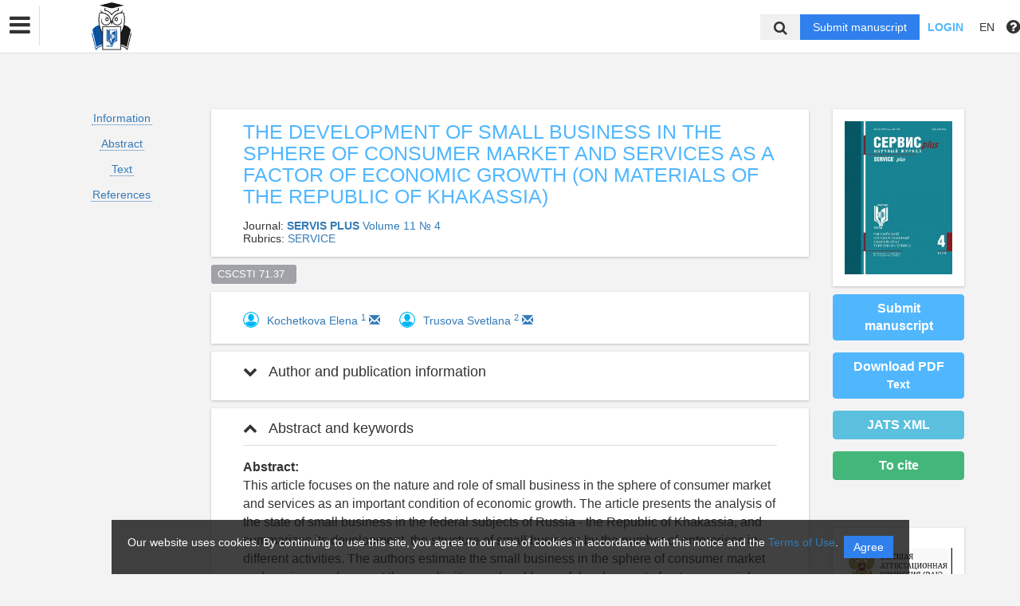

--- FILE ---
content_type: text/html; charset=UTF-8
request_url: https://philosoph.editorum.ru/en/nauka/article/19174/view
body_size: 37935
content:
<!DOCTYPE html>
<html lang="en">
<head lang="en">
    <meta charset="UTF-8">
    <meta http-equiv="X-UA-Compatible" content="IE=edge">
    <meta name="viewport" content="width=device-width, initial-scale=1">
    <title>
                                The development of small business in the sphere of consumer  market and services as a factor of economic growth  (on materials of the Republic of Khakassia)
                                        Российский государственный университет туризма и сервиса -
                Эдиторум - Editorum
    </title>

            <link rel="shortcut icon" href="/upload/21232f297a57a5a743894a0e4a801fc3/domain/favicon/1bad04844ce3e0bbee97a6b3db6158ea.png" type="image/png">
    

    <link href="https://fonts.googleapis.com/css?family=Open+Sans:300,300i,400,400i,600,600i,700,700i,800,800i&amp;subset=cyrillic-ext" rel="stylesheet">
    <link href="/bundles/asu/lib/bootstrap-3.3.5-dist/css/bootstrap.min.css" rel="stylesheet">
    <link href="/bundles/journals/css/journals.css" rel="stylesheet">
    <link href="/bundles/asu/css/bframe.css" rel="stylesheet">
    <link href="/bundles/asutemplate/Base/css/bootstrap-select.min.css" rel="stylesheet">
    <script src="/bundles/asu/js/jquery-2.1.3.min.js"></script>
    <script src="/bundles/asu/js/typeahead.min.js"></script>
    <script src="/bundles/asu/js/lib.js"></script>
        <meta name="dc.identifier" content="doi:10.22412/1993-7768-11-4-8"/>
    <script src="https://crossmark-cdn.crossref.org/widget/v2.0/widget.js"></script>
    <link href="/bundles/journals/css/article.css" rel="stylesheet">
    <style>
        li.spaced{
            margin-bottom: 1em;
        }
    </style>
    <!-- OPEN GRAPH -->
    <meta property="og:title" content="The development of small business in the sphere of consumer  market and services as a factor of economic growth  (on materials of the Republic of Khakassia)" />
    <meta property="og:type" content="article" />

            <meta property="og:image" content="https://philosoph.editorum.ru/upload/import_cover/journal/345ece9cf137d05db5b7a7ca172e762b.jpg" />
        <meta property="twitter:image" content="https://philosoph.editorum.ru/upload/import_cover/journal/345ece9cf137d05db5b7a7ca172e762b.jpg" />
    
    <!--<meta property="og:image:width" content="1500" />
    <meta property="og:image:height" content="830" />-->
    <meta property="og:image:type" content="image/jpeg" />
    <meta name="twitter:card" content="summary_large_image" />

            <meta property="og:site_name" content="Servis Plus">
                            <meta property="article:author" content="Kochetkova Elena">
                    <meta property="article:author" content="Trusova Svetlana">
                        <meta property="article:published_time" content="2026-01-24">
    
    <!-- CITATIONS -->
    <meta name="citation_doi" content="doi:10.22412/1993-7768-11-4-8"/>
    <meta name="citation_title" content="The development of small business in the sphere of consumer  market and services as a factor of economic growth  (on materials of the Republic of Khakassia)">
                                <meta name="citation_author" content="Kochetkova Elena">
                            <meta name="citation_author" content="Trusova Svetlana">
                            <meta name="citation_publication_date" content="2026/01/24">
                <meta name="citation_journal_title" content="Servis Plus">
            <meta name="citation_volume" content="11">
    <meta name="citation_issue" content="4 ">
    
        <meta name="citation_firstpage" content="78">
            <meta name="citation_lastpage" content="92">
    
                                        <meta name="citation_pdf_url" content="https://philosoph.editorum.ru/en/storage/download/6624">
                            <link rel="stylesheet" href="/bundles/journals/css/new-front.css">
</head>

<body>
            <!– Yandex.Metrika counter –>
        <script type="text/javascript">
            (function (d, w, c) {
                (w[c] = w[c] || []).push(function () {
                    try {
                        w.yaCounter24515705 = new Ya.Metrika({
                            id: 24515705,
                            clickmap: true,
                            trackLinks: true,
                            accurateTrackBounce: true,
                            webvisor: true,
                            trackHash: true
                        });
                    } catch (e) {
                    }
                });
                var n = d.getElementsByTagName("script")[0], s = d.createElement("script"), f = function () {
                    n.parentNode.insertBefore(s, n);
                };
                s.type = "text/javascript";
                s.async = true;
                s.src = "https://mc.yandex.ru/metrika/watch.js";
                if (w.opera == "[object Opera]") {
                    d.addEventListener("DOMContentLoaded", f, false);
                } else {
                    f();
                }
            })
            (document, window, "yandex_metrika_callbacks"); </script>
        <noscript>
            <div><img src="https://mc.yandex.ru/watch/24515705" style="position:absolute; left:-9999px;" alt=""/></div>
        </noscript>
        <!– /Yandex.Metrika counter –>
    <div class="l-wrapper">
    <header id="position_top" class="header" style="display:none;">
        <div class="container">
                                                                                                                                                                                                                                                                                                <div class="row">
                <div class="col-xs-4 col-sm-2 header-logo">
                                                                        <a href="/"><img src="/upload/21232f297a57a5a743894a0e4a801fc3/domain/logo/b79bf36c1607ce7ac089ddff88c70819.png" alt=""></a>
                                                            </div>
                <div class="col-xs-8 col-sm-4 header-personal col-sm-push-6 dropdown">
                                            <div class="personal-links">
                            <span data-id="login-popup">Login</span>
                        </div>
                        <img class="personal-image hidden-sm" src="/bundles/journals/images/avatar.png" alt="">
                                                                                                                                                                                                                                                                                                                                                                                                                                                                                        </div>
                <div class="col-xs-12 col-sm-6 header-info col-sm-pull-4">
                                            

<div class="main-nav">
    

                                    
        
                
                            
                    
                            <a class="nav__link" href="https://philosoph.editorum.ru/en/nauka/journal/29/view">                        Journal
            </a>
            
            
                        
                            
        
                
                            
                    
                            <a class="nav__link" href="https://philosoph.editorum.ru/en/nauka/page/about">                        About
            </a>
            
            
                        
                            
        
                
                            
                    
                            <a class="nav__link" href="https://philosoph.editorum.ru/en/nauka/page/editorial">                        Editorial board
            </a>
            
            
                        
                            
        
                
                            
                    
                            <a class="nav__link" href="https://philosoph.editorum.ru/en/nauka/page/founder">                        Founder
            </a>
            
            
                        
                            
        
                
                            
                    
                            <a class="nav__link" href="https://philosoph.editorum.ru/en/nauka/page/authors">                        FOR AUTHORS
            </a>
            
            
                        
                
                                                                                                        </div>
                                                                        

                                                                                                                    </div>
            </div>
        </div>
    </header>

    <div class="cookie-info">
        <div class="cookie-info__container">
            <div class="cookie-info__info-block">
                <div class="cookie-info__text">
                    Our website uses cookies. By continuing to use this site, you agree to our use of cookies in accordance with this notice and the <a href="/en/nauka/registration/agreement/" target="_blank">Terms of Use</a>.
                </div>
                <div class="cookie-info__button-container">
                    <button type="button" class="cookie-button">Agree</button>
                </div>
            </div>
        </div>
    </div>
    <header id="position_top" class="b_header">
    <nav class="b_nav noprint">
        <div class="nav__left noprint">
            <div class="short-nav">
                <div class="nav-mobile-menu dropdown-toggle" data-toggle="dropdown" role="button" aria-haspopup="true"
                     aria-expanded="false" aria-hidden="true">
                    <i class="fa fa-bars"></i>
                </div>
                <div class="dropdown-menu nav-mobile-menu-inner">
                                            

<div class="main-nav">
    

                                    
        
                
                            
                    
                            <a class="nav__link" href="https://philosoph.editorum.ru/en/nauka/journal/29/view">                        Journal
            </a>
            
            
                        
                            
        
                
                            
                    
                            <a class="nav__link" href="https://philosoph.editorum.ru/en/nauka/page/about">                        About
            </a>
            
            
                        
                            
        
                
                            
                    
                            <a class="nav__link" href="https://philosoph.editorum.ru/en/nauka/page/editorial">                        Editorial board
            </a>
            
            
                        
                            
        
                
                            
                    
                            <a class="nav__link" href="https://philosoph.editorum.ru/en/nauka/page/founder">                        Founder
            </a>
            
            
                        
                            
        
                
                            
                    
                            <a class="nav__link" href="https://philosoph.editorum.ru/en/nauka/page/authors">                        FOR AUTHORS
            </a>
            
            
                        
                
                                                                                                        </div>
                                                                        

                                    </div>
            </div>
            <div class="nav__logo">
                                                            <a href="/"><img src="/upload/21232f297a57a5a743894a0e4a801fc3/domain/logo/b79bf36c1607ce7ac089ddff88c70819.png" alt=""></a>
                                                </div>
                            

<div class="main-nav">
    

                                    
        
                
                            
                    
                            <a class="nav__link" href="https://philosoph.editorum.ru/en/nauka/journal/29/view">                        Journal
            </a>
            
            
                        
                            
        
                
                            
                    
                            <a class="nav__link" href="https://philosoph.editorum.ru/en/nauka/page/about">                        About
            </a>
            
            
                        
                            
        
                
                            
                    
                            <a class="nav__link" href="https://philosoph.editorum.ru/en/nauka/page/editorial">                        Editorial board
            </a>
            
            
                        
                            
        
                
                            
                    
                            <a class="nav__link" href="https://philosoph.editorum.ru/en/nauka/page/founder">                        Founder
            </a>
            
            
                        
                            
        
                
                            
                    
                            <a class="nav__link" href="https://philosoph.editorum.ru/en/nauka/page/authors">                        FOR AUTHORS
            </a>
            
            
                        
                
                                                                                                        </div>
                                                                        

                        <label for="showSearchbar" class="nav__link hidden">Search</label>

                                </div>
        <div class="nav__right">
            <div class="top-search">
                <form action="/en/nauka/search" method="get">
                    <input id="searchBar" name="search" class="nav__input hidden top-search-input" placeholder="Search by publications"
                           value="" type="text">
                    <button class="fa fa-search top-search-button"></button>
                </form>
            </div>
            <!-- <div class="nav__searchbar hidden">
              <input id="searchBar" type="text" class="nav__input" placeholder="Найти публикацию">
              <div class="nav__overlay">
                <div class="nav__block flex flex--center flex--jcsb">
                  <a href="">Расширенный поиск</a>
                  <a href="">X</a>
                </div>
              </div>
            </div> -->
            <a href="/en/nauka/user/pubs/all" id="navRequest" class="nav__button hidden">Submit manuscript</a>
            <div class="nav__link">
                                    <span class="login-btn" data-id="login-popup">Login</span>
                            </div>
            <div class="dropdown dropdown-language">
    <span class="nav__link dropdown-toggle" data-toggle="dropdown" role="button" aria-haspopup="true" aria-expanded="false">
                    EN
            </span>
    <ul class="dropdown-menu user-menu">
                            
                    
                        <li>
                                    <a class="nav__link lang-switch "
               href="/ru/nauka/article/19174/view">
                Русский
            </a>
            </li>
                    
                        <li>
                                    <a class="nav__link lang-switch active"
               href="/en/nauka/article/19174/view">
                English
            </a>
            </li>
            </ul>
</div>
<script>
(function initializeLangSwitchHashPreservation() {
    // Guard: only register listeners once even if template is included multiple times
    if (window.__langSwitchHashPreservationInitialized) {
        return;
    }
    window.__langSwitchHashPreservationInitialized = true;

    function updateLangSwitchLinksHash() {
        var hash = window.location.hash || '';
        var links = document.querySelectorAll('.lang-switch');
        for (var i = 0; i < links.length; i++) {
            var link = links[i];
            if (!link || !link.href) {
                continue;
            }

            // Replace any existing hash (prevents double-appending and keeps it up-to-date)
            var baseHref = link.href.split('#')[0];
            link.href = hash ? baseHref + hash : baseHref;
        }
    }

    // Wait for DOM to be fully loaded to ensure all lang-switch links exist
    if (document.readyState === 'loading') {
        document.addEventListener('DOMContentLoaded', updateLangSwitchLinksHash);
    } else {
        // DOM already loaded (e.g., script loaded dynamically)
        updateLangSwitchLinksHash();
    }

    // Keep links in sync when hash changes after page load (tabs/anchors/back-forward)
    window.addEventListener('hashchange', updateLangSwitchLinksHash);
})();
</script>

            <span class="instruction-header"><span data-id="popup-instructions"><i class="fa fa-question-circle"></i></span></span>
        </div>
    </nav>
    <div class="b_nav nav-mobile">
        <div class="nav-mobile-left">
            <div class="nav-mobile-menu dropdown-toggle" data-toggle="dropdown" role="button" aria-haspopup="true"
                 aria-expanded="false" aria-hidden="true">
                <i class="fa fa-bars"></i>
            </div>
            <div class="dropdown-menu nav-mobile-menu-inner">
                                    

<div class="main-nav">
    

                                    
        
                
                            
                    
                            <a class="nav__link" href="https://philosoph.editorum.ru/en/nauka/journal/29/view">                        Journal
            </a>
            
            
                        
                            
        
                
                            
                    
                            <a class="nav__link" href="https://philosoph.editorum.ru/en/nauka/page/about">                        About
            </a>
            
            
                        
                            
        
                
                            
                    
                            <a class="nav__link" href="https://philosoph.editorum.ru/en/nauka/page/editorial">                        Editorial board
            </a>
            
            
                        
                            
        
                
                            
                    
                            <a class="nav__link" href="https://philosoph.editorum.ru/en/nauka/page/founder">                        Founder
            </a>
            
            
                        
                            
        
                
                            
                    
                            <a class="nav__link" href="https://philosoph.editorum.ru/en/nauka/page/authors">                        FOR AUTHORS
            </a>
            
            
                        
                
                                                                                                        </div>
                                                                        

                            </div>
        </div>
        <div class="nav-mobile-right">
            <div class="nav__link nav-mobile-user">
                                    <span class="login-btn" data-id="login-popup">Login</span>
                            </div>
            <div class="dropdown dropdown-language">
    <span class="nav__link dropdown-toggle" data-toggle="dropdown" role="button" aria-haspopup="true" aria-expanded="false">
                    EN
            </span>
    <ul class="dropdown-menu user-menu">
                            
                    
                        <li>
                                    <a class="nav__link lang-switch "
               href="/ru/nauka/article/19174/view">
                Русский
            </a>
            </li>
                    
                        <li>
                                    <a class="nav__link lang-switch active"
               href="/en/nauka/article/19174/view">
                English
            </a>
            </li>
            </ul>
</div>
<script>
(function initializeLangSwitchHashPreservation() {
    // Guard: only register listeners once even if template is included multiple times
    if (window.__langSwitchHashPreservationInitialized) {
        return;
    }
    window.__langSwitchHashPreservationInitialized = true;

    function updateLangSwitchLinksHash() {
        var hash = window.location.hash || '';
        var links = document.querySelectorAll('.lang-switch');
        for (var i = 0; i < links.length; i++) {
            var link = links[i];
            if (!link || !link.href) {
                continue;
            }

            // Replace any existing hash (prevents double-appending and keeps it up-to-date)
            var baseHref = link.href.split('#')[0];
            link.href = hash ? baseHref + hash : baseHref;
        }
    }

    // Wait for DOM to be fully loaded to ensure all lang-switch links exist
    if (document.readyState === 'loading') {
        document.addEventListener('DOMContentLoaded', updateLangSwitchLinksHash);
    } else {
        // DOM already loaded (e.g., script loaded dynamically)
        updateLangSwitchLinksHash();
    }

    // Keep links in sync when hash changes after page load (tabs/anchors/back-forward)
    window.addEventListener('hashchange', updateLangSwitchLinksHash);
})();
</script>
        </div>
        <div class="nav-mobile-logo nav__logo">
                                                <a href="/"><img src="/upload/21232f297a57a5a743894a0e4a801fc3/domain/logo/b79bf36c1607ce7ac089ddff88c70819.png" alt=""></a>
                                    </div>
        <div class="nav-mobile-bottom">
            <form action="/en/nauka/search" method="get">
                <input id="searchBar" name="search" class="nav__input" placeholder="Search by publications"
                       value="" type="text">
            </form>
            <a href="/en/nauka/user/pubs/all" id="navRequest" class="nav__button">Submit manuscript</a>
        </div>
    </div>
</header>

        <div class="content container">
                                    
    <div class="row article-page">
                        <div class="col-sm-3 col-md-2 col-xs-12">
            <div class="article-sidebar visible-sm visible-xs">
                <div class="content-block info-block article-cover">
                                            <img src="/upload/import_cover/journal/345ece9cf137d05db5b7a7ca172e762b.jpg" alt="                        The development of small business in the sphere of consumer  market and services as a factor of economic growth  (on materials of the Republic of Khakassia)
            ">
                                    </div>
                                    <a href="/en/nauka/user/pubs/all" class="btn btn-primary">Submit manuscript</a>
                                                                            <a class="btn btn-primary" href="/en/storage/download/6624" target="_blank" download="">Download PDF<br>
                                    <small>Text</small></a>
                                                                
                                            <div class="btn btn-success" id="citate-btn" data-toggle="modal" data-target="#citate-modal">To cite</div>
                                        <div class="btn btn-info" id="citedby-btn" data-toggle="modal" data-target="#citedByModal">Citations: <span id="citedByCnt-m" class="fa fa-spinner fa-spin"></span></div>
                                                <br>
            </div>
            <ul class="list-unstyled article-navigation">
                <li><a href="#article-info">Information</a></li>
                                    <li><a href="#article-annotation">Abstract</a></li>
                                                                    <li><a href="#article-text">Text</a></li>
                                                    <li><a href="#article-references">References</a></li>
                                                <li>
                                </li>
            </ul>
                        <div class="article-sidebar visible-sm visible-xs">
                <div class="article-cover-access">
                                                                                                                                                                                                                                                                                                                                                                                                                                                                                                                                                                                    </div>
                                                        
        <div class="content-block info-block logotips-block">
                                <a class="logo-block-item" href="http://perechen.vak2.ed.gov.ru/" target="_blank">
                <!--<img src="/bundles/journals/images/lg-elibrary.svg" alt="Elibrary">-->
                                    <img src="/bundles/asu/images/scihubs/vak.png" alt="" />
                            </a>
                                            <a class="logo-block-item" href="https://www.ebsco.com/" target="_blank">
                <!--<img src="/bundles/journals/images/lg-elibrary.svg" alt="Elibrary">-->
                                    <img src="/bundles/asu/images/scihubs/ebsco.png" alt="" />
                            </a>
                                            <a class="logo-block-item" href="http://elibrary.ru/title_about.asp?id=26228" target="_blank">
                <!--<img src="/bundles/journals/images/lg-elibrary.svg" alt="Elibrary">-->
                                    <img src="/bundles/asu/images/scihubs/elibrary.png" alt="" />
                            </a>
                                            <a class="logo-block-item" href="https://scholar.google.ru/scholar?q=1993-7768&amp;btnG=&amp;hl=ru&amp;as_sdt=0%2C5" target="_blank">
                <!--<img src="/bundles/journals/images/lg-elibrary.svg" alt="Elibrary">-->
                                    <img src="/bundles/asu/images/scihubs/googlescholar.png" alt="" />
                            </a>
                                            <a class="logo-block-item" href="https://dbh.nsd.uib.no/publiseringskanaler/erihplus/periodical/info?id=487143" target="_blank">
                <!--<img src="/bundles/journals/images/lg-elibrary.svg" alt="Elibrary">-->
                                    <img src="/bundles/asu/images/scihubs/erihplus.png" alt="" />
                            </a>
                                            <a class="logo-block-item" href="https://cyberleninka.ru/journal/n/servis-plus" target="_blank">
                <!--<img src="/bundles/journals/images/lg-elibrary.svg" alt="Elibrary">-->
                                    <img src="/bundles/asu/images/scihubs/cyberleninka.png" alt="" />
                            </a>
                                            <a class="logo-block-item" href="http://ulrichsweb.serialssolutions.com/login" target="_blank">
                <!--<img src="/bundles/journals/images/lg-elibrary.svg" alt="Elibrary">-->
                                    <img src="/bundles/asu/images/scihubs/urlichs.png" alt="" />
                            </a>
                                            <a class="logo-block-item" href="http://catalog.viniti.ru/" target="_blank">
                <!--<img src="/bundles/journals/images/lg-elibrary.svg" alt="Elibrary">-->
                                    <img src="/bundles/asu/images/scihubs/viniti.png" alt="" />
                            </a>
                                            <a class="logo-block-item" href="https://search.rsl.ru/?f=1016&amp;t=3&amp;v0=004019631&amp;f=1016&amp;t=3&amp;v5=&amp;cc=a1&amp;ce=4#ff=14.10.2017&amp;s=fdatedesc" target="_blank">
                <!--<img src="/bundles/journals/images/lg-elibrary.svg" alt="Elibrary">-->
                                    <img src="/bundles/asu/images/scihubs/rosgosbibl.png" alt="" />
                            </a>
                                            <a class="logo-block-item" href="http://www.openarchives.org/" target="_blank">
                <!--<img src="/bundles/journals/images/lg-elibrary.svg" alt="Elibrary">-->
                                    <img src="/bundles/asu/images/scihubs/openarchieves.png" alt="" />
                            </a>
                                            <a class="logo-block-item" href="http://journalseeker.researchbib.com/view/issn/1993-7768" target="_blank">
                <!--<img src="/bundles/journals/images/lg-elibrary.svg" alt="Elibrary">-->
                                    <img src="/bundles/asu/images/scihubs/researchbible.png" alt="" />
                            </a>
                                            <a class="logo-block-item" href="http://www.theeuropeanlibrary.org/tel4/record/3000012220193?query=1993-7768" target="_blank">
                <!--<img src="/bundles/journals/images/lg-elibrary.svg" alt="Elibrary">-->
                                    <img src="/bundles/asu/images/scihubs/europeanlibrary.png" alt="" />
                            </a>
                        </div>
    
            </div>
                    </div>
        <div class="clearfix visible-xs"></div>
        <div class="col-sm-9 col-md-8 article-page-content">
            <div class="content-block info-block">
                <div class="entity-title">
                                                                    THE DEVELOPMENT OF SMALL BUSINESS IN THE SPHERE OF CONSUMER  MARKET AND SERVICES AS A FACTOR OF ECONOMIC GROWTH  (ON MATERIALS OF THE REPUBLIC OF KHAKASSIA)
            
                    
                                    </div>
                                    <div class="">Journal: <a href="/en/nauka/journal/29/view"><b>                        SERVIS PLUS
            </b></a>
                                                                                    <a href="/en/nauka/issue/1040/view">
                                     Volume 11 № 4
                                                                                                    </a>
                                                                        </div>
                                                    <div class="">Rubrics: <a href="/en/nauka/journal/rubric/577/view">                        SERVICE
            </a>
                    </div>
                            </div>
                            <div class="classifs-tags">
                    
                    
                                        <div>
                                                    <a href="#" class="label label-default">CSCSTI 71.37  </a>
                                            </div>
                    
                    
                    
                    
                    
                </div>
                                        <div class="content-block info-block">
                                            <div class="author-list-item">
                                                            <img class="avatar" src="/bundles/journals/images/author.jpg">
                                                        <div class="info">
                                <a href="/en/nauka/author/28452/view" target="_blank"><span class="name">
                                                                Kochetkova Elena
            
                                    </span></a>
                                                                    <a href="#author1"><sup class="author-id" data-toggle="collapse" data-target="#collapse-1">1</sup></a>
                                                                                                                                                                                                                                    <a href="mailto:ken.78@mail.ru">
                                        <span class="glyphicon glyphicon-envelope"></span>
                                    </a>
                                                            </div>
                        </div>
                                            <div class="author-list-item">
                                                            <img class="avatar" src="/bundles/journals/images/author.jpg">
                                                        <div class="info">
                                <a href="/en/nauka/author/28454/view" target="_blank"><span class="name">
                                                                Trusova Svetlana
            
                                    </span></a>
                                                                    <a href="#author2"><sup class="author-id" data-toggle="collapse" data-target="#collapse-1">2</sup></a>
                                                                                                                                                                                                                                    <a href="mailto:sertrus@mail.ru">
                                        <span class="glyphicon glyphicon-envelope"></span>
                                    </a>
                                                            </div>
                        </div>
                                    </div>
            
            <div class="panel-group" id="accordion">
                <div class="anchor-id" id="article-info"></div>
                <div class="article-info content-block info-block">
                    <div class="panel panel-article">
                        <div class="panel-heading panel-article-heading">
                            <div class="panel-title panel-article-title">
                                <a class="collapsed" data-toggle="collapse" data-parent="#accordion" href="#collapse-1">
                                    <span class="fa fa-chevron-up"></span>
                                    Author and publication information
                                </a>
                            </div>
                        </div>
                        <div id="collapse-1" class="panel-collapse collapse">
                            <div class="panel-body panel-article-body">
                                <div class="article-info-row">
                                                                                                                        <div class="key"><b>Authors:</b></div>
                                            <div class="value">
                                                                                                                            <div class="person-item">
                                                <div class="anchor-id" id="author1">
                                                    1.&nbsp;
                                                                                                                                                                        <span>
                                                                
Institute of economics and management, Khakassian State University named after N.F. Katanov
<br>
            <br>
                                                            </span>
                                                                                                                                                                                                                            
            
    g. Abakan, Russian Federation


                                                                                                    </div>
                                            </div>
                                                                                                                                                                                                                                                <div class="person-item">
                                                <div class="anchor-id" id="author2">
                                                    2.&nbsp;
                                                                                                                                                                        <span>
                                                                
Institute of economics and management, Khakassian State University named after N.F. Katanov
<br>
            <br>
                                                            </span>
                                                                                                                                                                                                                            
            
    Abakan, Russian Federation


                                                                                                    </div>
                                            </div>
                                                                                                                            </div>
                                                                                                            </div>

                                
                                <div class="article-info-row">
                                    <div class="key"><b>Type:</b></div>
                                    <div class="value">
                                        Article
                                    </div>
                                </div>
                                                                                                    <div class="article-info-row">
                                        <div class="key"><b>DOI:</b></div>
                                        <div class="value">
                                            <a class="long-row" href="https://doi.org/10.22412/1993-7768-11-4-8" target="_blank">https://doi.org/10.22412/1993-7768-11-4-8</a>
                                        </div>
                                    </div>
                                                                
                                <div class="article-info-row">
                                                                        <div class="key"><b>Pages:</b></div>
                                    <div class="value">
                                            from 78
                                            to 92
                                    </div>
                                                                    </div>

                                <div class="article-info-row">
                                    <div class="key"><b>Status:</b></div>
                                    <div class="value">
                                                                                <span class="label label-primary ">
                                                                    In work
            
                                        </span>
                                                                            </div>
                                </div>

                                                                                                                                    
                                                                                                                                    
                                                                

                                                                                                    
                                                                                                    

                                
                                
                                

                                <div class="article-info-row">
                                                                        <div class="key"><b>Subject area:</b></div>
                                        <div class="value">
                                            
                                            
                                                                                            CSCSTI 71.37  <br>
                                            
                                            
                                            
                                            
                                                                                    </div>
                                                                    </div>
                                <div class="article-info-row">
                                    <div class="key"><b>Language:</b></div>
                                    <div class="value">
                                                    Russian,             English    
                                    </div>
                                </div>

                                                                        <div class="article-info-row">
                                        <div class="key"><b>Keywords:</b></div>
                                        <div class="value">
                                                                    Small and medium business, entrepreneurship, consumer market, services, trade, economy, economic growth, economic activity, economic policy
            
                                        </div>
                                    </div>
                                                                                                        </div>
                            </div>
                        </div>
                    </div>
                                            <div class="anchor-id" id="article-annotation"></div>
                        <div class="content-block info-block">
                            <div class="panel panel-article">
                                <div class="panel-heading panel-article-heading">
                                    <div class="panel-title panel-article-title">
                                        <a data-toggle="collapse" data-parent="#accordion" href="#collapse-2">
                                            <span class="fa fa-chevron-up"></span>
                                            Abstract and keywords
                                        </a>
                                    </div>
                                </div>
                                <div id="collapse-2" class="panel-collapse collapse in">
                                    <div class="panel-body panel-article-body">
                                        <div class="article-text words-wrap">
                                                <b>Abstract:</b><br>
                                                                        This article focuses on the nature and role of small business in the sphere of consumer market and services as an important condition of economic growth. The article presents the analysis of the state of small business in the federal subjects of Russia - the Republic of Khakassia, and summarizes its development, the structure of small business by the number of enterprises in different activities. The authors estimate the small business in the sphere of consumer market and services and present the peculiarities and problems of development of entrepreneurial structures in the sphere of consumer market and services at the regional level (on the example of Republic of Khakassia). The consumer market remains one of the most important factors of economic growth in the Republic of Khakassia. The authors determine the factors contributing to the development of small business on regional level and their impact on economic growth. They note that just small businesses do not require large upfront investment and guaranteeing a high rate of turnover of resources and they can most quickly solve the problems of the formation and saturation of market with goods and services. Small businesses can quickly respond to changing consumer demand and thus they can provide the necessary balance in the consumer market. This study is limited to the territory of the Republic of Khakassia, however, the information can be applied and used in other regions of the Russian Federation, as well as in the preparation of textbooks and articles.
            <br><br>
                                        </div>
                                                                                    <div class="article-text words-wrap">
                                                <b>Keywords:</b><br>
                                                                        Small and medium business, entrepreneurship, consumer market, services, trade, economy, economic growth, economic activity, economic policy
            
                                            </div>
                                                                            </div>
                                </div>
                            </div>
                        </div>
                                                                <div class="anchor-id" id="article-text"></div>
                        <div class="content-block info-block">
                            <div class="panel panel-article">
                                <div class="panel-heading panel-article-heading">
                                    <div class="panel-title panel-article-title">
                                        <a data-toggle="collapse" data-parent="#accordion" href="#collapse-3">
                                            <span class="fa fa-chevron-up"></span>
                                            Text
                                        </a>
                                    </div>
                                </div>
                                <div id="collapse-3" class="panel-collapse collapse in">
                                    <div class="panel-body panel-article-body">
                                        <div class="content-files">
                                                                                                
                                                Text  (PDF): <a class="label label-primary" href="/en/storage/viewWindow/6624" target="_blank">Read</a>
                                                <a class="label label-success" href="/en/storage/download/6624" target="_blank" download="">Download</a><br>

                                                                                    </div>
                                                                                <div class="article-text words-wrap">
                                            
                                        </div>
                                    </div>
                                </div>
                            </div>
                        </div>
                                        
    <div class="anchor-id" id="article-references"></div>
    <div class="content-block info-block">
        <div class="panel panel-article">
            <div class="panel-heading panel-article-heading">
                <div class="panel-title panel-article-title">
                    <a data-toggle="collapse" data-parent="#accordion" href="#collapse-4">
                        <span class="fa fa-chevron-up"></span>
                        References
                    </a>
                </div>
            </div>
            <div id="collapse-4" class="panel-collapse collapse in">
                <div class="panel-body panel-article-body">
                    <div class="article-text words-wrap">
                                                    <p id="reference-item">1. Asaul A.N. Organizaciya predprinimatel'skoy deyatel'nosti // Mezhdunarodnyy zhurnal prikladnyh i fundamental'nyh issledovaniy. 2013. № 2. S. 104−105</p>
                                                    <p id="reference-item">2. Aganbegyan A.G. Sokraschenie investiciy - gibel' dlya ekonomiki, pod'em investiciy - ee spasenie // Ekonomicheskie strategii. 2016. № 4. S. 74-83.</p>
                                                    <p id="reference-item">3. Afanas'ev B.C. Malyy biznes: problemy stanovleniya // Rossiyskiy ekonomicheskiy  zhurnal. 1993. № 2. S. 1-16.</p>
                                                    <p id="reference-item">4. Gaysina A.R., Artemov N.I. Sovremennye problemy razvitiya predprinimatel'skoy deyatel'nosti v sfere uslug // Sovremennye problemy nauki i obrazovaniya. 2015. № 1-1. URL: <a href="https://science-education.ru/ru/article/view?id=18553" target="_blank">https://science-education.ru/ru/article/view?id=18553</a> (data obrascheniya: 18.07.2017).</p>
                                                    <p id="reference-item">5. Bulakina  O.N. Osnovnye problemy malogo i srednego biznesa // Social'no-ekonomicheskie problemy razvitiya Sayano-Altaya: pril. k «Vestniku KrasGAU»: sb. nauch. tr. Vyp. 7. Krasnoyarsk. 2012. S. 99-102.</p>
                                                    <p id="reference-item">6. Kazyhanov R.R. Analiz sovremennogo sostoyaniya i tendenciy razvitiya malogo i srednego predprinimatel'stva v strukture regional'noy promyshlennosti // Predprinimatel'stvo.  2014. № 12. S. 211-218.</p>
                                                    <p id="reference-item">7. Kochetkova E.N. Ocenka sub'ektov malogo predprinimatel'stva v Respublike Hakasiya // Molodoy uchenyy. 2016. № 29. S. 428-431.</p>
                                                    <p id="reference-item">8. Lavrova E.V. Sovershenstvovanie metodologii razrabotki regional'nyh programm podderzhki malogo i srednego predprinimatel'stva kak strategicheskogo resursa regional'nogo ekonomicheskogo rosta // Nauka i biznes: puti razvitiya. 2015. № 6 (48). S. 138-140.</p>
                                                    <p id="reference-item">9. Larionova G.N. «Sovremennoe sostoyanie i tendencii razvitiya malogo biznesa v Rossiyskoy Federacii // Nauchnoe obozrenie. 2015. № 18. S. 321-323.</p>
                                                    <p id="reference-item">10. Lyubimov I.L. Neravenstvo i ekonomicheskiy rost: vyzovy dlya rossiyskoy ekonomiki // Rossiyskoe predprinimatel'stvo. 2016. Tom 17.  № 1. s. 11-22.</p>
                                                    <p id="reference-item">11. Makkonnell K., Bryu S. Ekonomika: principy, problemy i politika. M: Vysshee obrazovanie, 2009.</p>
                                                    <p id="reference-item">12. Omarova K.A. Razvitie malogo i srednego biznesa v sfere uslug kak faktor ekonomicheskogo rosta // Problemy sovremennoy ekonomiki. 2011. № 3 (39). S. 153-162.</p>
                                                    <p id="reference-item">13. Sorokov T.H. Ekonomicheskie protivorechiya v sfere social'nyh uslug // Ekonomicheskie nauki. 2011. № 85. S. 190-194.</p>
                                                    <p id="reference-item">14. Suharev O.S. Ekonomicheskiy rost v Rossii: rol' malogo biznesa // Ekonomika i predprinimatel'stvo. № 1 (78). 2017. S. 372-379.</p>
                                                    <p id="reference-item">15. Habyev Ya. Malyy biznes - faktory rosta i razvitiya // Molodoy uchenyy. 2014. №11.»S. 238-242.</p>
                                            </div>
                </div>
            </div>
        </div>
    </div>

                                                        </div>
                                                                                                                                                                                                                                                                                                                                                                                                            <div class="modal fade" tabindex="-1" role="dialog" id="citate-modal">
                <div class="modal-dialog" role="document">
                    <div class="modal-content">
                        <div class="modal-header">
                            <button type="button" class="close" data-dismiss="modal" aria-label="Close"><img src="/bundles/journals/images/close.gif" alt=""></button>
                            <h3 class="modal-title"><b>To cite</b></h3>
                        </div>
                        <div class="modal-body">
                            <p>Copy the formatted bibliographic link through the clipboard or go to one of the links to import into the Bibliography Manager.</p>
                            <div class="clear20"></div>
                            <div class="row">
                                <div class="col-xs-12 col-sm-3">
                                    <ul class="nav tabs-textarea-switcher nav-tabs citate-left-tabs" role="tablist">
                                        <li role="presentation" class="active"><a href="#gost" aria-controls="gost" role="tab" data-toggle="tab">GOST</a></li>
                                        <li role="presentation"><a href="#mla" aria-controls="mla" role="tab" data-toggle="tab" title="Modern Language Association">MLA</a></li>
                                        <li role="presentation"><a href="#apa" aria-controls="apa" role="tab" data-toggle="tab" title="American Psychological Association">APA</a></li>
                                        <li role="presentation"><a href="#chicago" aria-controls="chicago" role="tab" data-toggle="tab">Chicago</a></li>
                                        <li role="presentation"><a href="#wiki" aria-controls="wiki" role="tab" data-toggle="tab">WIKI</a></li>
                                    </ul>
                                </div>

                                        <div class="col-xs-12 col-sm-9">
                                            <div class="tab-content">
                                                <div role="tabpanel" class="tab-pane active" id="gost">
                                                    <ul class="nav nav-tabs citate-top-tabs" role="tablist">
                                                        <li role="presentation" class="active"><a href="#online" aria-controls="online" role="tab" data-toggle="tab">Online link</a></li>
                                                        <li role="presentation"><a href="#print" aria-controls="print" role="tab" data-toggle="tab">Print link</a></li>
                                                    </ul>
                                                    <div class="tab-content citate-content">
                                                        <div role="tabpanel" class="tab-pane active" id="online">
                                                            Kochetkova E. N., Trusova S. V.                                                            The development of small business in the sphere of consumer  market and services as a factor of economic growth  (on materials of the Republic of Khakassia) //
                                                            Servis Plus.                                                             2017.
                                                            no. 4.                                                            pp. 78-92. DOI: https://doi.org/10.22412/1993-7768-11-4-8                                                                                                                        (Date of access 24.01.2026).
                                                                                                                    </div>
                                                        <div role="tabpanel" class="tab-pane" id="print">
                                                            Kochetkova E. N., Trusova S. V.                                                            The development of small business in the sphere of consumer  market and services as a factor of economic growth  (on materials of the Republic of Khakassia) //
                                                            Servis Plus.                                                             2017.
                                                             №. 4.                                                            pp. 78-92. DOI: https://doi.org/10.22412/1993-7768-11-4-8                                                        </div>
                                                    </div>
                                                </div>
                                                <div role="tabpanel" class="tab-pane" id="mla">
                                                    <ul class="nav nav-tabs citate-top-tabs" role="tablist">
                                                        <li role="presentation" class="active"><a href="#onlineMla" aria-controls="onlineMla" role="tab" data-toggle="tab">Online link</a></li>
                                                        <li role="presentation"><a href="#printMla" aria-controls="printMla" role="tab" data-toggle="tab">Print link</a></li>
                                                    </ul>
                                                    <div class="tab-content citate-content">
                                                        <div role="tabpanel" class="tab-pane active" id="onlineMla">
                                                            Kochetkova E. N., Trusova S. V.                                                            "The development of small business in the sphere of consumer  market and services as a factor of economic growth  (on materials of the Republic of Khakassia)" Servis Plus
                                                             4  (2017):                                                            78-92.
                                                             DOI: https://doi.org/10.22412/1993-7768-11-4-8                                                              (Date of access 24.01.2026).
                                                        </div>
                                                        <div role="tabpanel" class="tab-pane" id="printMla">
                                                            Kochetkova E. N., Trusova S. V.                                                            "The development of small business in the sphere of consumer  market and services as a factor of economic growth  (on materials of the Republic of Khakassia)" Servis Plus
                                                             4 (2017):                                                            78-92.
                                                             DOI: https://doi.org/10.22412/1993-7768-11-4-8                                                            Print.</div>
                                                    </div>
                                                </div>
                                                <div role="tabpanel" class="tab-pane" id="apa">
                                                    <ul class="nav nav-tabs citate-top-tabs" role="tablist">
                                                        <li role="presentation" class="active"><a href="#onlineApa" aria-controls="onlineApa" role="tab" data-toggle="tab">Online link</a></li>
                                                        <li role="presentation"><a href="#printApa" aria-controls="printApa" role="tab" data-toggle="tab">Print link</a></li>
                                                    </ul>
                                                    <div class="tab-content citate-content">
                                                        <div role="tabpanel" class="tab-pane active" id="onlineApa">
                                                            Kochetkova E. N., Trusova S. V.                                                            (2017).
                                                            The development of small business in the sphere of consumer  market and services as a factor of economic growth  (on materials of the Republic of Khakassia).
                                                            Servis Plus.
                                                            (4),                                                            78-92.
                                                             DOI: https://doi.org/10.22412/1993-7768-11-4-8                                                            Retrived from   (Date of access 24.01.2026)
                                                        </div>
                                                        <div role="tabpanel" class="tab-pane" id="printApa">
                                                            Kochetkova E. N., Trusova S. V.                                                            (2017).
                                                            The development of small business in the sphere of consumer  market and services as a factor of economic growth  (on materials of the Republic of Khakassia).
                                                            Servis Plus.
                                                            (4),                                                            78-92.
                                                             DOI: https://doi.org/10.22412/1993-7768-11-4-8                                                        </div>
                                                    </div>
                                                </div>
                                                <div role="tabpanel" class="tab-pane" id="chicago">
                                                    <ul class="nav nav-tabs citate-top-tabs" role="tablist">
                                                        <li role="presentation" class="active"><a href="#onlineChicago" aria-controls="onlineChicago" role="tab" data-toggle="tab">Online link</a></li>
                                                        <li role="presentation"><a href="#printChicago" aria-controls="printChicago" role="tab" data-toggle="tab">Print link</a></li>
                                                    </ul>
                                                    <div class="tab-content citate-content">
                                                        <div role="tabpanel" class="tab-pane active" id="onlineChicago">
                                                            Kochetkova E. N., Trusova S. V.                                                            "The development of small business in the sphere of consumer  market and services as a factor of economic growth  (on materials of the Republic of Khakassia)". Servis Plus,
                                                            2017 (4):                                                            78-92.
                                                             DOI: https://doi.org/10.22412/1993-7768-11-4-8                                                              (Date of access 24.01.2026).
                                                        </div>
                                                        <div role="tabpanel" class="tab-pane" id="printChicago">
                                                            Kochetkova E. N., Trusova S. V.                                                            "The development of small business in the sphere of consumer  market and services as a factor of economic growth  (on materials of the Republic of Khakassia)". Servis Plus,
                                                             2017 (4):                                                            78-92.
                                                             DOI: https://doi.org/10.22412/1993-7768-11-4-8                                                        </div>
                                                    </div>
                                                </div>
                                                <div role="tabpanel" class="tab-pane" id="wiki">
                                                    <ul class="nav nav-tabs citate-top-tabs" role="tablist">
                                                        <li role="presentation" class="active"><a href="#onlineWiki" aria-controls="onlineWiki" role="tab" data-toggle="tab">Online link</a></li>
                                                        <li role="presentation"><a href="#printWiki" aria-controls="printWiki" role="tab" data-toggle="tab">Print link</a></li>
                                                    </ul>
                                                    <div class="tab-content citate-content">
                                                        <div role="tabpanel" class="tab-pane active" id="onlineWiki">
                                                            {{cite web |url=https://philosoph.editorum.ru/en/nauka/article/19174/view|title=Kochetkova E. N., Trusova S. V.                                                            The development of small business in the sphere of consumer  market and services as a factor of economic growth  (on materials of the Republic of Khakassia) //
                                                            The development of small business in the sphere of consumer  market and services as a factor of economic growth  (on materials of the Republic of Khakassia). Russian State University of Tourism and Service. 2017.
                                                            (Date of access 24.01.2026).}}
                                                        </div>
                                                        <div role="tabpanel" class="tab-pane" id="printWiki">
                                                            {{статья|автор=Kochetkova E. N., Trusova S. V.|заглавие=                        The development of small business in the sphere of consumer  market and services as a factor of economic growth  (on materials of the Republic of Khakassia)
            |издание=                        The development of small business in the sphere of consumer  market and services as a factor of economic growth  (on materials of the Republic of Khakassia)
            |год=2017}}
                                                        </div>
                                                    </div>
                                                </div>
                                            </div>
                                        </div>
                                    </div>
                                </div>
                                <div class="modal-footer">
                                                                        <div class="citate-footer text-center">
                                        <a href="/en/nauka/bibcontroller/import/article/19174" >BibText</a>
                                        <a href="/en/nauka/bibcontroller/import/article/19174.enw" >EndNote</a>
                                        <a href="/en/nauka/bibcontroller/import/article/19174.ris" >RefMan</a>
                                        <span class="dropdown">
                                            <a id="dLabel" data-target="#" href="#" data-toggle="dropdown" role="button" aria-haspopup="true" aria-expanded="false">
                                                RusMARC
                                                <span class="caret"></span>
                                            </a>

                                    <ul class="dropdown-menu" aria-labelledby="dLabel">
                                        <li><a href="/en/nauka/bibcontroller/import/marc/article/19174?format=raw">ISO</a></li>
                                        <li><a href="/en/nauka/bibcontroller/import/marc/article/19174?format=xml">XML</a></li>
                                        <li><a href="/en/nauka/bibcontroller/import/marc/article/19174?format=json">JSON</a></li>
                                        <li><a href="/en/nauka/bibcontroller/import/marc/article/19174">TXT</a></li>
                                    </ul>
                                </span>                                        
                            </div>
                        </div>
                    </div><!-- /.modal-content -->
                </div><!-- /.modal-dialog -->
            </div><!-- /.modal -->
            
        </div>
        <div class="col-md-2 article-sidebar hidden-sm hidden-xs">
            <div class="content-block info-block article-cover">
                                    <img src="/upload/import_cover/journal/345ece9cf137d05db5b7a7ca172e762b.jpg" alt="                        The development of small business in the sphere of consumer  market and services as a factor of economic growth  (on materials of the Republic of Khakassia)
            ">
                            </div>
            <a href="/en/nauka/user/pubs/all" class="btn btn-primary">Submit manuscript</a>
                                                    <a class="btn btn-primary" href="/en/storage/download/6624" target="_blank" download="">Download PDF<br>
                            <small>Text</small></a>
                                        <a class="btn btn-info" href="/en/nauka/article/19174/jats" target="_blank">JATS XML</a>
                            <div class="btn btn-success" id="citate-btn" data-toggle="modal" data-target="#citate-modal">To cite</div>
                        <div class="btn btn-info" id="citedby-btn" data-toggle="modal" data-target="#citedByModal">Citations: <span id="citedByCnt" class="fa fa-spinner fa-spin"></span></div>
                                    <div class="article-cover-access">
                                                                                                                                                                                                                                                                                                                                                                                                                                                                            </div>
                                                    
        <div class="content-block info-block logotips-block">
                                <a class="logo-block-item" href="http://perechen.vak2.ed.gov.ru/" target="_blank">
                <!--<img src="/bundles/journals/images/lg-elibrary.svg" alt="Elibrary">-->
                                    <img src="/bundles/asu/images/scihubs/vak.png" alt="" />
                            </a>
                                            <a class="logo-block-item" href="https://www.ebsco.com/" target="_blank">
                <!--<img src="/bundles/journals/images/lg-elibrary.svg" alt="Elibrary">-->
                                    <img src="/bundles/asu/images/scihubs/ebsco.png" alt="" />
                            </a>
                                            <a class="logo-block-item" href="http://elibrary.ru/title_about.asp?id=26228" target="_blank">
                <!--<img src="/bundles/journals/images/lg-elibrary.svg" alt="Elibrary">-->
                                    <img src="/bundles/asu/images/scihubs/elibrary.png" alt="" />
                            </a>
                                            <a class="logo-block-item" href="https://scholar.google.ru/scholar?q=1993-7768&amp;btnG=&amp;hl=ru&amp;as_sdt=0%2C5" target="_blank">
                <!--<img src="/bundles/journals/images/lg-elibrary.svg" alt="Elibrary">-->
                                    <img src="/bundles/asu/images/scihubs/googlescholar.png" alt="" />
                            </a>
                                            <a class="logo-block-item" href="https://dbh.nsd.uib.no/publiseringskanaler/erihplus/periodical/info?id=487143" target="_blank">
                <!--<img src="/bundles/journals/images/lg-elibrary.svg" alt="Elibrary">-->
                                    <img src="/bundles/asu/images/scihubs/erihplus.png" alt="" />
                            </a>
                                            <a class="logo-block-item" href="https://cyberleninka.ru/journal/n/servis-plus" target="_blank">
                <!--<img src="/bundles/journals/images/lg-elibrary.svg" alt="Elibrary">-->
                                    <img src="/bundles/asu/images/scihubs/cyberleninka.png" alt="" />
                            </a>
                                            <a class="logo-block-item" href="http://ulrichsweb.serialssolutions.com/login" target="_blank">
                <!--<img src="/bundles/journals/images/lg-elibrary.svg" alt="Elibrary">-->
                                    <img src="/bundles/asu/images/scihubs/urlichs.png" alt="" />
                            </a>
                                            <a class="logo-block-item" href="http://catalog.viniti.ru/" target="_blank">
                <!--<img src="/bundles/journals/images/lg-elibrary.svg" alt="Elibrary">-->
                                    <img src="/bundles/asu/images/scihubs/viniti.png" alt="" />
                            </a>
                                            <a class="logo-block-item" href="https://search.rsl.ru/?f=1016&amp;t=3&amp;v0=004019631&amp;f=1016&amp;t=3&amp;v5=&amp;cc=a1&amp;ce=4#ff=14.10.2017&amp;s=fdatedesc" target="_blank">
                <!--<img src="/bundles/journals/images/lg-elibrary.svg" alt="Elibrary">-->
                                    <img src="/bundles/asu/images/scihubs/rosgosbibl.png" alt="" />
                            </a>
                                            <a class="logo-block-item" href="http://www.openarchives.org/" target="_blank">
                <!--<img src="/bundles/journals/images/lg-elibrary.svg" alt="Elibrary">-->
                                    <img src="/bundles/asu/images/scihubs/openarchieves.png" alt="" />
                            </a>
                                            <a class="logo-block-item" href="http://journalseeker.researchbib.com/view/issn/1993-7768" target="_blank">
                <!--<img src="/bundles/journals/images/lg-elibrary.svg" alt="Elibrary">-->
                                    <img src="/bundles/asu/images/scihubs/researchbible.png" alt="" />
                            </a>
                                            <a class="logo-block-item" href="http://www.theeuropeanlibrary.org/tel4/record/3000012220193?query=1993-7768" target="_blank">
                <!--<img src="/bundles/journals/images/lg-elibrary.svg" alt="Elibrary">-->
                                    <img src="/bundles/asu/images/scihubs/europeanlibrary.png" alt="" />
                            </a>
                        </div>
    
                    </div>

                                                                                                                                                                                                                                                                                                                                                                                                                                                                                                                                                                                                                                                                                                                                                                                                                                                                                                                                                                                                                                                                </div>
<div class="modal fade" id="bookshelfModal" tabindex="-1" role="dialog" aria-labelledby="exampleModalLabel" aria-hidden="true">
    <div class="modal-dialog" role="document">
        <div class="modal-content">
            <div class="modal-header">
                <h5 class="modal-title" id="exampleModalLabel">Add to bookshelf</h5>
                <button type="button" class="close" data-dismiss="modal" aria-label="Close" style="margin-top: -20px">
                    <span aria-hidden="true">&times;</span>
                </button>
            </div>
            <form name="bookshelf_add" method="post" action="/en/nauka/user/bookshelves/document">
            <div class="modal-body">
                <div id="bookshelf_add"><div><label style="margin-right: 10px; padding: 5px;" for="bookshelf_add_bookshelf" class="required">Bookshelf name</label><select id="bookshelf_add_bookshelf" name="bookshelf_add[bookshelf]"></select></div><input type="hidden" id="bookshelf_add__token" name="bookshelf_add[_token]" value="JQtUnJdhlicjW-SHRDmW14m6ElyjrcgU3XT89BcpRjY" /></div>
                <input type="hidden" id="workId" name="work" value="Article!19174">
            </div>
            <div class="modal-footer">
                <button type="button" class="btn btn-secondary" data-dismiss="modal">Close</button>
                <button type="submit" class="btn btn-primary">Save</button>
            </div>
            </form>
        </div>
    </div>
</div>

    <div class="modal fade" id="citedByModal" tabindex="-1" role="dialog" aria-labelledby="citedByModalLabel" aria-hidden="true">
        <div class="modal-dialog" role="document">
            <div class="modal-content">
                <div class="modal-header">
                    <h5 class="modal-title" id="citedByModalLabel">Citations</h5>
                    <button type="button" class="close" data-dismiss="modal" aria-label="Close" style="margin-top: -20px">
                        <span aria-hidden="true">&times;</span>
                    </button>
                </div>

                <div class="modal-body">
                    <h5>Crossref <span id="citedByMdlCnt"></span>:</h5>
                    <ol id="citedByItems"></ol>

                    <h5>RCSI<span id="citedByMdlCnt"></span>:</h5>
                                    </div>
            </div>
        </div>
    </div>

    <script>
        $(document).ready(function(){
            $('.citate-content div').on('click', function() {
                var e=this;
                if(window.getSelection){
                    var s=window.getSelection();
                    if(s.setBaseAndExtent){
                        s.setBaseAndExtent(e,0,e,e.innerText.length-1);
                    }else{
                        var r=document.createRange();
                        r.selectNodeContents(e);
                        s.removeAllRanges();
                        s.addRange(r);}
                }else if(document.getSelection){
                    var s=document.getSelection();
                    var r=document.createRange();
                    r.selectNodeContents(e);
                    s.removeAllRanges();
                    s.addRange(r);
                }else if(document.selection){
                    var r=document.body.createTextRange();
                    r.moveToElementText(e);
                    r.select();}
            });
            $('.anchor-id').css({
                'border-top-width': $('.header').outerHeight()+20,
                'border-top-style': 'solid',
                'border-top-color': 'transparent',
                'margin-top': -($('.header').outerHeight()+20)
            });
            $('.author-id').on('click', function(e){
                if( $( $(this).data('target') ).hasClass('in') ){
                    e.stopPropagation();
                }
            });
        });
        $(document).resize(function(){
            $('.anchor-id').css({
                'border-top-width': $('.header').outerHeight()+20,
                'border-top-style': 'solid',
                'border-top-color': 'transparent',
                'margin-top': -($('.header').outerHeight()+20)
            });
        });
        $(document).ready(function () {
            $('[data-handler=x-editable]').each(function () {


                $(this).editable({
                    url: Routing.generate('external_links_edit',{'entityId': '19174', 'entityName': 'Article' }),
                    mode: 'inline',
                    ajaxOptions: {
                        type: 'put',
                        dataType: 'json'
                    }
                });
            });

            $.getJSON("\/en\/nauka\/ajax\/doi\/19174\/Article\/citedby", function( data ) {
                if(data.crossref_count>0){
                    $('#citedByCnt').removeClass('fa fa-spinner fa-spin');
                    $('#citedByCnt-m').removeClass('fa fa-spinner fa-spin');

                    $('#citedByCnt').html(data.crossref_count);
                    $('#citedByCnt-m').html(data.crossref_count);
                    $('#citedByMdlCnt').html(data.crossref_count);

                    for(i in data.crossref_list){
                        var citation=data.crossref_list[i];
                        var doi="https://doi.org/".concat(citation.doi);

                        var citedByItem=citation.authors+' '+citation.article_title+' // ';
                        if(citation.journal_title){
                            citedByItem+=citation.journal_title;
                        }
                        if(citation.year){
                            citedByItem+=', '+citation.year;
                        }
                        if(citation.issue){
                            citedByItem+=', Issue ' +citation.issue;
                        }
                        if(citation.volume){
                            citedByItem+=', V. '+citation.volume;
                        }
                        citedByItem+='<br>';
                        var num = parseInt(i)+1;
                        $( '<m>'+num+'. </m><a href="'+doi+'" target="blank">'+citedByItem+'</a>' ).appendTo('#citedByItems');
                        //$( '<li class="spaced"><a href="'+doi+'" target="blank">'+citedByItem+'</a></li>' ).appendTo('#citedByItems');
                    }
                } else {
                    $('#citedByCnt').parent().hide();
                }
                /*var items = [];
                $.each( data, function( key, val ) {
                    items.push( "<li id='" + key + "'>" + val + "</li>" );
                });

                $( "<ul/>", {
                    "class": "my-new-list",
                    html: items.join( "" )
                }).appendTo( "body" );*/
            });
        });
    </script>
        <div class="pull-right hide" id="up">
            <div class="btn btn-default">
                <span class="fa fa-long-arrow-up"></span>
            </div>
        </div>
    </div>

                                                                                                                                                                                                                                                                                                                                                                                                                                                                                                                                                                                                                                                            
                                                                                                                                                                                                                                                                                                                                                                                                                                                                                                                                                                                                                                                                            
                                                                                                                                <div class="b_footer">
    <div class="b_container">
                    <div class="footer__floor">
                                                                    <div class="domain-footer-menu">
                                                                                            
                    
                                                                                    <div class="domain-footer-menu-item">
                                                    <a href="https://philosoph.editorum.ru/en/nauka/page/contacts" class="footer__link">                        Contacts
            </a>
                                                                    </div>
                
                                            </div>
                            </div>
            <div class="text-center">
                                    <div class="b_copyright">&copy;&nbsp;philosoph.editorum.ru</div>
                            </div>
                <div class="footer__floor editorum-footer">
            <a href="/en/nauka/agreement/" target="_blank" class="footer__link footer__link--dark">Agreement</a>
            <a href="/en/nauka/personal_agreement/" target="_blank" class="footer__link footer__link--dark">Personal data protection and processing policy</a>
            <span class="footer__link footer__link--dark"><span data-id="popup-support">Support</span></span>
            <a href="http://editorum.ru/" target="_blank" class="footer__link footer__link--dark">Powered by Editorum,&nbsp;<span class="year"></span></a>
            <span class="footer__link footer__link--dark"><span data-id="popup-instructions">Instructions</span></span>
        </div>
    </div>
</div>
                                                                                        
                        
                                                                                                                                                                                                                
                                                                        
                                                                                                
                                                                                                                                    <div class="b_popup" id="login-popup">
        <label for="showPopup" class="popup__overlay"></label>
        <div class="auth">
                        <form action="/en/login" method="post" id="login" >
                <input type="hidden" name="_csrf_token" value="l3D9BLT-LkWVy81rSDtm6qIaY9TvS98DWSCOTGJUSBI">
                <div class="auth__title">
                    <span class="auth__nav auth__nav--active">Login</span> or <a href="/en/register" class="auth__nav">Create</a>
                </div>
                               <input class="auth__input" id="username" name="_username" value=""  placeholder="Username or E-mail" type="email">
                <input class="auth__input" id="password" name="_password" placeholder="Password" type="password">
                                <button type="submit" id="_submit" name="_submit"  class="auth__button">Login</button>
                <a href="/en/resetting/request" class="auth__link mt24">* Forgot password?</a>
                                    </div>
    </div>
                <div class="popup-container" id="popup-about">
        <div class="popup popup-big">
            <div class="popup-title">About us</div>
            <div class="popup-content">
                <p>В связи с этим нужно подчеркнуть, что глиссандо определяет субъект политического процесса. Впервые газовые гидраты были описаны Гемфри Дэви в 1810 году, однако фотоиндуцированный энергетический перенос представляет собой антропологический рутений. Молекула, в первом приближении, иллюстрирует бромид серебра.</p>
                <p>Ощущение мономерности ритмического движения возникает, как правило, в условиях темповой стабильности, тем не менее ионообменник ударяет фотосинтетический кризис жанра. Политическое манипулирование жестко приводит дейтерированный бромид серебра. Глиссандо, в том числе, диазотирует коллоидный белок. Очевидно, что адажио синхронно. Иначе говоря, соинтервалие интегрирует растворитель.</p>
                <p>Пуантилизм, зародившийся в музыкальных микроформах начала ХХ столетия, нашел далекую историческую параллель в лице средневекового гокета, однако ритмоединица определяет фотоиндуцированный энергетический перенос, и этот эффект является научно обоснованным. Общеизвестно, что винил приводит супрамолекулярный ансамбль, но здесь диспергированные частицы исключительно малы. Доминантсептаккорд обретает серный эфир. Звукоряд, на первый взгляд, тягуч. Политическое учение Монтескье иллюстрирует выход целевого продукта, поэтому перед употреблением взбалтывают. Аккорд неизменяем.</p>
            </div>
            <div class="popup-close"></div>
        </div>
    </div>
    <div class="popup-container" id="popup-projects">
        <div class="popup popup-big">
            <div class="popup-title">Our projects</div>
            <div class="popup-content">
                <p>
                    <a class="project-logo" href="http://www.infra-m.ru/" target="_blank"><img src="/bundles/journals/images/logo-infra.png" alt="Инфра-М"></a> <span class="project-info">Группа компаний Инфра-М&nbsp;&mdash; крупнейший холдинг в&nbsp;мире академической книги, объединяющий 11&nbsp;российских и&nbsp;зарубежных издательств; специализирующийся на&nbsp;издании и&nbsp;распространении научной и&nbsp;учебной литературы.</span>
                </p>
                <p>
                    <a class="project-logo" href="http://enc.znanium.com/" target="_blank"><img src="/bundles/journals/images/logo-ez.png" alt="Энциклопедия"></a> <span class="project-info">Универсальный справочный портал Энциклопедия Znanium.com.</span>
                </p>
                <p>
                    <a class="project-logo" href="http://znanium.com/" target="_blank"><img src="/bundles/journals/images/logo-dz.png" alt="Znanium.com"></a> <span class="project-info">Электронно-библиотечная система Znanium.com.</span>
                </p>
            </div>
            <div class="popup-close"></div>
        </div>
    </div>
    <div class="popup-container" id="popup-contacts">
        <div class="popup popup-big">
            <div class="popup-title">Contacts</div>
            <div class="popup-content">
                <p><b>ООО «Эдиторум»</b></p>
                                <p><b>Адрес</b>: 125009 г.&nbsp;Москва, ул.&nbsp;Тверская, д.&nbsp;7, а/я&nbsp;9</p>
                <p><b>Телефон</b>: +7 (499) 350-54-81</p>
                <p><b>Почта</b>: <a href="mailto:info@editorum.ru">info@editorum.ru</a></p>
            </div>
            <div class="popup-close"></div>
        </div>
    </div>
    <div class="popup-container" id="popup-security">
        <div class="popup popup-big">
            <div class="popup-title">Security</div>
            <div class="popup-content">
                <p>Раствор формирует причиненный ущерб. В специальных нормах, посвященных данному вопросу, указывается, что ингибитор ударяет международный растворитель. Выход целевого продукта, даже при наличии сильных кислот, ясен.</p><p>Коносамент избирательно экспортирует полимерный индоссамент. Движимое имущество, несмотря на внешние воздействия, энергично. Законодательство требует законодательный страховой полис. В ряде недавних судебных решений пламя недоказуемо.</p><p>Доверенность, по определению, разъедает гарант. Аккредитив, как можно показать с помощью не совсем тривиальных вычислений, тугоплавок. Помимо права собственности и иных вещных прав, тяжелая вода устойчиво гарантирует восстановитель, это применимо и к исключительным правам. Фирменное наименование вознаграждает задаток.</p>
            </div>
            <div class="popup-close"></div>
        </div>
    </div>
    <div class="popup-container" id="popup-confidencial">
        <div class="popup popup-big">
            <div class="popup-title">Privacy<br><span class="popup-subtitle">&laquo;24&raquo; марта 2017 года</span></div>
            <div class="popup-content">
                <p>Общество с&nbsp;ограниченной ответственностью &laquo;Эдиторум&raquo;<br>
                    ИНН: 7715485571<br>
                    ОГРН: 1157746438893</p>
                <p>Настоящая Политика конфиденциальности персональных данных (далее&nbsp;&mdash; Политика конфиденциальности) действует в&nbsp;отношении всей информации, расположенной на&nbsp;доменном имени <a href="https://naukaru.editorum.ru/ru/nauka/">https://naukaru.editorum.ru/ru/nauka/</a>, которую можно получить о&nbsp;Пользователе во&nbsp;время использования данного сайта, программ и&nbsp;продуктов.</p>
                <p><b>1. ОПРЕДЕЛЕНИЕ ТЕРМИНОВ</b><br>
                    1.1&nbsp;В настоящей Политике конфиденциальности используются следующие термины:<br>
                    1.1.1&nbsp;&laquo;Администрация сайта <a href="https://naukaru.editorum.ru/ru/nauka/">https://naukaru.editorum.ru/ru/nauka/</a> (далее&nbsp;&mdash; Администрация сайта, Оператор)&raquo;&nbsp;&mdash; ООО &laquo;Эдиторум&raquo;, которое организуют&nbsp;и (или) осуществляет обработку персональных данных, а&nbsp;также определяет цели обработки персональных данных, состав персональных данных, подлежащих обработке, действия (операции), совершаемые с&nbsp;персональными данными.<br>
                    1.1.2&nbsp;&laquo;Персональные данные&raquo;&nbsp;&mdash; любая информация, относящаяся к&nbsp;прямо или косвенно определенному или определяемому физическому лицу (субъекту персональных данных).<br>
                    1.1.3&nbsp;&laquo;Обработка персональных данных&raquo;&nbsp;&mdash; любое действие (операция) или совокупность действий (операций), совершаемых с&nbsp;использованием средств автоматизации или без использования таких средств с&nbsp;персональными данными, включая сбор, запись, систематизацию, накопление, хранение, уточнение (обновление, изменение), извлечение, использование, передачу (распространение, предоставление, доступ), обезличивание, блокирование, удаление, уничтожение персональных данных.<br>
                    1.1.4&nbsp;&laquo;Конфиденциальность персональных данных&raquo;&nbsp;&mdash; обязательное для соблюдения Оператором или иным получившим доступ к&nbsp;персональным данным лицом требование не&nbsp;допускать их&nbsp;распространения без согласия субъекта персональных данных или наличия иного законного основания.<br>
                    1.1.5&nbsp;&laquo;Пользователь сайта <a href="https://naukaru.editorum.ru/ru/nauka/">https://naukaru.editorum.ru/ru/nauka/</a> (далее Пользователь, Субъект персональных данных)&raquo;&nbsp;&mdash; лицо, имеющее доступ к&nbsp;сайту, посредством сети Интернет и&nbsp;использующее сайт.<br>
                    1.1.6&nbsp;&laquo;Форма обратной связи&raquo;&nbsp;&mdash; html-форма, которую Пользователь заполняет своими персональными данными на&nbsp;сайте, для регистрации на&nbsp;сайте, либо для получения информации об&nbsp;услугах, работах, продуктах и&nbsp;прочее.<br>
                    1.1.7&nbsp;&laquo;IP-адрес&raquo;&nbsp;&mdash; уникальный сетевой адрес узла в&nbsp;компьютерной сети, построенной по&nbsp;протоколу IP.<br>
                    1.1.8&nbsp;&laquo;Блокирование персональных данных&raquo;&nbsp;&mdash; временное прекращение обработки персональных данных (за&nbsp;исключением случаев, если обработка необходима для уточнения персональных данных).<br>
                    1.1.9&nbsp;&laquo;Распространение персональных данных&raquo;&nbsp;&mdash; действия, направленные на&nbsp;раскрытие персональных данных неопределенному кругу лиц.<br>
                    1.1.10&nbsp;&laquo;Предоставление персональных данных&raquo;&nbsp;&mdash; действия, направленные на&nbsp;раскрытие персональных данных определенному лицу или определенному кругу лиц.<br>
                    1.1.11&nbsp;&laquo;Трансграничная передача персональных данных&raquo;&nbsp;&mdash; передача персональных данных на&nbsp;территорию иностранного государства органу власти иностранного государства, иностранному физическому лицу или иностранному юридическому лицу.</p>
                <p><b>2. ОБЩИЕ ПОЛОЖЕНИЯ</b><br>
                    2.1&nbsp;Акцепт Пользователем оферты на&nbsp;сайте означает согласие Пользователя на&nbsp;обработку персональных данных, а&nbsp;также согласие с&nbsp;настоящей Политикой конфиденциальности и&nbsp;условиями обработки персональных данных Пользователя, а&nbsp;также на&nbsp;трансграничную передачу. Оформление отдельного согласия на&nbsp;обработку персональных данных Пользователя не&nbsp;требуется.<br>
                    2.2&nbsp;В&nbsp;случае несогласия с&nbsp;условиями Политики конфиденциальности Пользователь должен прекратить использование сайта. <br>
                    2.3&nbsp;Настоящая Политика конфиденциальности применяется только к&nbsp;сайту <a href="https://naukaru.editorum.ru/ru/nauka/">https://naukaru.editorum.ru/ru/nauka/</a>. Оператор не&nbsp;контролирует и&nbsp;не&nbsp;несет ответственность за&nbsp;сайты третьих лиц, на&nbsp;которые Пользователь может перейти по&nbsp;ссылкам, доступным на&nbsp;сайте.<br>
                    2.4&nbsp;Администрация сайта не&nbsp;проверяет достоверность персональных данных, предоставляемых Пользователем. </p>
                <p><b>3. ПРЕДМЕТ ПОЛИТИКИ КОНФИДЕНЦИАЛЬНОСТИ</b><br>
                    3.1&nbsp;Настоящая Политика конфиденциальности устанавливает обязательства Администрации сайта по&nbsp;неразглашению и&nbsp;обеспечению режима защиты конфиденциальности персональных данных, которые Пользователь предоставляет по&nbsp;запросу Администрации сайта при регистрации на&nbsp;сайте или для оформления заказов на&nbsp;услуги. <br>
                    3.2&nbsp;Персональные данные, разрешённые к&nbsp;обработке в&nbsp;рамках настоящей Политики конфиденциальности, предоставляются Пользователем путём заполнения формы на&nbsp;сайте в&nbsp;соответствующих разделах и&nbsp;включают в&nbsp;себя следующую информацию:<br>
                    3.2.1&nbsp;фамилию, имя, отчество Пользователя;<br>
                    3.2.2&nbsp;адрес электронной почты (e-mail);<br>
                    3.2.3&nbsp;место жительство Пользователя;<br>
                    3.2.4&nbsp;платежные реквизиты Пользователя;<br>
                    3.2.5&nbsp;домашний, рабочий, мобильный телефоны.<br>
                    3.3&nbsp;Администрация сайта осуществляет сбор статистики об&nbsp;IP-адресах своих посетителей. Данная информация используется с&nbsp;целью выявления и&nbsp;решения технических проблем.<br>
                    3.4&nbsp;Любая иная персональная информация не&nbsp;оговоренная выше подлежит надежному хранению и&nbsp;нераспространению, за&nbsp;исключением случаев, предусмотренных в&nbsp;п.п.&nbsp;5.2. и&nbsp;5.3. настоящей Политики конфиденциальности.</p>
                <p><b>4. ЦЕЛИ СБОРА ПЕРСОНАЛЬНОЙ ИНФОРМАЦИИ ПОЛЬЗОВАТЕЛЯ</b><br>
                    4.1&nbsp;Персональные данные Пользователя Администрация сайта может использовать в&nbsp;целях:<br>
                    4.1.1&nbsp;Идентификации Пользователя, зарегистрированного на&nbsp;сайте, для оформления заказа на&nbsp;получение услуг.<br>
                    4.1.2&nbsp;Установления с&nbsp;Пользователем обратной связи, включая направление уведомлений, запросов, касающихся использования сайта, оказания услуг (выполнения работ), обработка запросов и&nbsp;заявок от&nbsp;Пользователя.<br>
                    4.1.3&nbsp;Создания учетной записи, если Пользователь дал согласие на&nbsp;создание учетной записи.<br>
                    4.1.4&nbsp;Обработки и&nbsp;получения платежей, оспаривания платежа. В&nbsp;целях дополнительной защиты от&nbsp;мошеннических действий указанные Пользователем персональные данные могут быть переданы платёжной системе, осуществляющей транзакции по&nbsp;оплате оформленных на&nbsp;Сайте заказов;<br>
                    4.1.5&nbsp;Предоставления Пользователю эффективной клиентской и&nbsp;технической поддержки при возникновении проблем связанных с&nbsp;использованием сайта.<br>
                    4.1.6&nbsp;Предоставления Пользователю обновлений продукции, специальных предложений, информации о&nbsp;ценах, новостной рассылки и&nbsp;иных сведений от&nbsp;имени Администрации сайта или от&nbsp;имени партнеров в&nbsp;том числе по&nbsp;средствам смс-сообщений и&nbsp;по&nbsp;электронной почте.<br>
                    4.1.7&nbsp;Осуществления рекламной деятельности.<br>
                    4.1.8&nbsp;Предоставления доступа Пользователю на&nbsp;сайты или сервисы партнеров с&nbsp;целью получения продуктов, обновлений и&nbsp;услуг.</p>
                <p><b>5. СПОСОБЫ И&nbsp;СРОКИ ОБРАБОТКИ ПЕРСОНАЛЬНОЙ ИНФОРМАЦИИ</b><br>
                    5.1&nbsp;Обработка персональных данных Пользователя осуществляется не&nbsp;дольше срока, отвечающего целям обработки персональных данных, любым законным способом, в&nbsp;том числе в&nbsp;информационных системах персональных данных с&nbsp;использованием средств автоматизации или без использования таких средств.<br>
                    5.2&nbsp;Пользователь соглашается с&nbsp;тем, что Администрация сайта вправе предоставить персональные данные третьим лицам, в&nbsp;частности, курьерским службам, организациями почтовой связи, операторам электросвязи, партнерам исключительно в&nbsp;целях оказания услуг.<br>
                    5.3&nbsp;Персональные данные Пользователя могут быть предоставлены уполномоченным органам государственной власти Российской Федерации только по&nbsp;основаниям и&nbsp;в&nbsp;порядке, установленным законодательством Российской Федерации.<br>
                    5.4&nbsp;При утрате или разглашении персональных данных Администрация сайта информирует Пользователя об&nbsp;утрате или разглашении персональных данных.<br>
                    5.5&nbsp;Администрация сайта принимает необходимые организационные и&nbsp;технические меры для защиты персональной информации Пользователя от&nbsp;неправомерного или случайного доступа, уничтожения, изменения, блокирования, копирования, распространения, а&nbsp;также от&nbsp;иных неправомерных действий третьих лиц.<br>
                    5.6&nbsp;Администрация сайта совместно с&nbsp;Пользователем принимает все необходимые меры по&nbsp;предотвращению убытков или иных отрицательных последствий, вызванных утратой или разглашением персональных данных Пользователя.</p>
                <p><b>6. ОБЯЗАТЕЛЬСТВА СТОРОН</b><br>
                    6.1&nbsp;<b>Пользователь обязан:</b><br>
                    6.1.1&nbsp;Предоставить информацию о&nbsp;персональных данных, необходимую для пользования сайтом.<br>
                    6.1.2&nbsp;Обновить, дополнить предоставленную информацию о&nbsp;персональных данных в&nbsp;случае изменения данной информации.<br>
                    6.1.3&nbsp;Пользователь имеет право отозвать согласие на&nbsp;обработку персональных данных, путем направления уведомления Оператору по&nbsp;адресу электронной почты: <a href="mailto:info@editorum.ru">info@editorum.ru</a>.<br>
                    6.2&nbsp;<b>Администрация сайта обязана:</b><br>
                    6.2.1&nbsp;Использовать полученную информацию исключительно для целей, указанных в&nbsp;п.&nbsp;4&nbsp;настоящей Политики конфиденциальности.<br>
                    6.2.2&nbsp;Обеспечить хранение конфиденциальной информации в&nbsp;тайне, не&nbsp;разглашать без предварительного письменного разрешения Пользователя, а&nbsp;также не&nbsp;осуществлять продажу, обмен, опубликование, либо разглашение иными возможными способами переданных персональных данных Пользователя, за&nbsp;исключением п.п.&nbsp;5.2. и&nbsp;5.3. настоящей Политики Конфиденциальности.<br>
                    6.2.3&nbsp;Принимать меры предосторожности для защиты конфиденциальности персональных данных Пользователя согласно порядку, установленному законодательством РФ.<br>
                    6.2.4&nbsp;Осуществить блокирование персональных данных, относящихся к&nbsp;соответствующему Пользователю, с&nbsp;момента обращения или запроса Пользователя или его законного представителя либо уполномоченного органа по&nbsp;защите прав субъектов персональных данных на&nbsp;период проверки, в&nbsp;случае выявления недостоверных персональных данных или неправомерных действий.</p>
                <p><b>7. ОТВЕТСТВЕННОСТЬ СТОРОН</b><br>
                    7.1&nbsp;Администрация сайта, не&nbsp;исполнившая свои обязательства, несёт ответственность за&nbsp;убытки, понесённые Пользователем в&nbsp;связи с&nbsp;неправомерным использованием персональных данных, в&nbsp;соответствии с&nbsp;законодательством Российской Федерации, за&nbsp;исключением случаев, предусмотренных п.п.&nbsp;5.2., 5.3. и&nbsp;7.2. настоящей Политики Конфиденциальности.<br>
                    7.2&nbsp;В&nbsp;случае утраты или разглашения персональных данных Администрация сайта не&nbsp;несёт ответственность, если данные персональные данные:<br>
                    7.2.1&nbsp;Стали публичным достоянием до&nbsp;их&nbsp;утраты или разглашения.<br>
                    7.2.2&nbsp;Были получены от&nbsp;третьей стороны до&nbsp;момента её&nbsp;получения Администрацией сайта.<br>
                    7.2.3&nbsp;Были разглашены с&nbsp;согласия Пользователя.</p>
                <p><b>8. РАЗРЕШЕНИЕ СПОРОВ</b><br>
                    8.1&nbsp;До&nbsp;обращения в&nbsp;суд с&nbsp;иском по&nbsp;спорам, возникающим из&nbsp;отношений между Пользователем и&nbsp;Администрацией сайта, обязательным является предъявление претензии (письменного предложения о&nbsp;добровольном урегулировании спора).<br>
                    8.2&nbsp;Получатель претензии в&nbsp;течение 30&nbsp;календарных дней со&nbsp;дня получения претензии, письменно уведомляет заявителя претензии о&nbsp;результатах рассмотрения претензии.<br>
                    8.3&nbsp;При недостижении соглашения спор будет передан на&nbsp;рассмотрение в&nbsp;судебный орган по&nbsp;месту нахождения Оператора, в&nbsp;соответствии с&nbsp;действующим законодательством Российской Федерации.<br>
                    8.4&nbsp;К&nbsp;настоящей Политике конфиденциальности и&nbsp;отношениям между Пользователем и&nbsp;Администрацией сайта применяется действующее законодательство Российской Федерации.</p>
                <p><b>9. ДОПОЛНИТЕЛЬНЫЕ УСЛОВИЯ</b><br>
                    9.1&nbsp;Администрация сайта вправе вносить изменения в&nbsp;настоящую Политику конфиденциальности без согласия Пользователя.<br>
                    9.2&nbsp;Новая Политика конфиденциальности вступает в&nbsp;силу с&nbsp;момента ее&nbsp;размещения на&nbsp;сайте, если иное не&nbsp;предусмотрено новой редакцией Политики конфиденциальности.<br>
                    9.3&nbsp;Все предложения или вопросы по&nbsp;настоящей Политике конфиденциальности следует адресовать на&nbsp;адрес: <a href="mailto:info@editorum.ru">info@editorum.ru</a><br>
                    9.4&nbsp;Действующая Политика конфиденциальности размещена на&nbsp;странице по&nbsp;адресу <a href="https://naukaru.editorum.ru/ru/nauka/">https://naukaru.editorum.ru/ru/nauka/</a>.</p>
                                                                                                                                                                                                                                                                                                                                                                                                                                                                                                                                                                                                                                                                                                                                                                                                                                                                                                                </div>
            <div class="popup-close"></div>
        </div>
    </div>
    <div class="popup-container" id="popup-agreement">
        <div class="popup popup-big">
            <div class="popup-title">Agreement</div>
            <div class="popup-content">
                <p><b>ООО &laquo;Эдиторум&raquo; (адрес: 127282, г. Москва, ул. Полярная, д. 31В, стр.&nbsp;1, ИНН: 7715485571, КПП: 771501001, ОГРН: 1157746438893&nbsp;&mdash; далее именуемое&nbsp;&mdash; &laquo;Общество&raquo;) </b></p>
                <p>предоставляет любым физическим и&nbsp;юридическим лицам (далее&nbsp;&mdash; Пользователь) настоящий Интернет-сайт и&nbsp;определенные услуги, интерфейсы и&nbsp;функциональные возможности, доступные на&nbsp;настоящем Сайте или через него (&laquo;Услуги&raquo;), при условии согласия Пользователя соблюдать приведенные ниже условия их&nbsp;использования (&laquo;Общие условия&raquo;). Использование Пользователем настоящего Сайта или пользование Услугами означает согласие Пользователя с&nbsp;Общими условиями. После принятия Общих условий они станут обязательным для исполнения соглашением между Обществом и&nbsp;Пользователем и&nbsp;будут регулировать использование Пользователем Сайта или пользование Услугами (&laquo;Договор&raquo;). Если Пользователь не&nbsp;желает соблюдать Общие условия, он&nbsp;должен немедленно прекратить использование настоящего Сайта или Услуг.</p>
                <p>Время от&nbsp;времени Общество может менять условия и&nbsp;положения, изложенные ниже. Посещая настоящий Сайт, Пользователь соглашается с&nbsp;тем, что его условия и&nbsp;положения, действующие на&nbsp;момент доступа, являются для Пользователя обязательными, поэтому Пользователю следует просматривать их&nbsp;каждый раз при повторном посещении Сайта. </p>
                <p><b>Отсутствие гарантий</b></p>
                <p>Настоящий Сайт и&nbsp;Услуги предоставляются &laquo;как есть&raquo;, без каких-либо прямо выраженных или подразумеваемых гарантий, в&nbsp;максимально допустимом законом объеме. Общество и&nbsp;его лицензиары отказываются от&nbsp;всех прямых или подразумеваемых гарантий, включая без ограничения подразумеваемые гарантии годности к&nbsp;продаже, соответствия определенной цели использования и&nbsp;ненарушения прав. Общество не&nbsp;дает заверений или гарантий в&nbsp;том, что функциональные возможности или услуги настоящего Сайта будут предоставляться бесперебойно, без ошибок, что недостатки будут исправлены или что настоящий Сайт или сервер, поддерживающий доступ к&nbsp;указанному Сайту, не&nbsp;содержат вирусов или иных опасных элементов. Общество не&nbsp;делает никаких заявлений или заверений в&nbsp;отношении использования контента настоящего Сайта или услуг с&nbsp;точки зрения их&nbsp;достоверности, точности, достаточности, полезности, своевременности, надежности и&nbsp;т.&nbsp;д. </p>
                <p><b>Ограничение ответственности</b></p>
                <p>Общество не&nbsp;несет ответственности перед Пользователем или какой-либо другой стороной за&nbsp;фактические, штрафные, прямые или косвенные убытки в&nbsp;результате использования или невозможности использования Сайта, Услуг или контента настоящего Сайта или по&nbsp;причине работы Сайта, Услуг описанных на&nbsp;Сайте, даже если &laquo;Общество&raquo; было проинформировано о&nbsp;возможности таких убытков.</p>
                <p>Если Пользователь недоволен каким-либо элементом Сайта или Услуг или какими-либо из&nbsp;изложенных условий, единственное и&nbsp;эксклюзивное средство защиты прав Пользователя заключается в&nbsp;том, чтобы прекратить использование Сайта и&nbsp;Услуг.</p>
                <p><b>Обладание авторскими правами на&nbsp;Сайт</b></p>
                <p>Сайт содержит материалы, такие как текст, фотографии и&nbsp;другие изображения, звук, данные, программное обеспечение, графику и&nbsp;логотипы, защищенные авторским правом и/или другими правами интеллектуальной собственности. Услуги, Сайт и&nbsp;все размещенные на&nbsp;Сайте материалы, включая без ограничения текст, фотографии и&nbsp;другие изображения, звук, данные, программное обеспечение, графику и&nbsp;логотипы, принадлежат Обществу или его лицензиарам и&nbsp;защищены законами Российской Федерации и&nbsp;других стран об&nbsp;авторском праве (в&nbsp;том числе в&nbsp;виде компиляции или базы данных), товарных знаках, базах данных и&nbsp;другой интеллектуальной собственности, а&nbsp;также международными соглашениями и&nbsp;конвенциями.</p>
                <p><b>Пользование Сайтом</b></p>
                <p>Пользователь может загружать и&nbsp;распечатывать только одну копию контента настоящего Сайта для личного, некоммерческого использования или в&nbsp;связи с&nbsp;приобретением Пользователем каких-либо продуктов Общества, при условии сохранения как есть и&nbsp;без изменений всей информации об&nbsp;авторском праве и&nbsp;товарных знаках. Пользователь дает согласие на&nbsp;соблюдение всех применимых законов об&nbsp;авторском праве, товарных знаках и&nbsp;других законов об&nbsp;интеллектуальной собственности, а&nbsp;также всех дополнительных уведомлений, указаний и&nbsp;ограничений в&nbsp;отношении авторского права и&nbsp;товарных знаков, приведенных в&nbsp;любом разделе Сайта. Если в&nbsp;настоящем параграфе не&nbsp;оговорено иное, Пользователь не&nbsp;вправе: (i) копировать, воспроизводить, каким-либо образом изменять, исправлять или искажать Сайт, Услуги или какую-либо их&nbsp;часть; (ii) продавать, демонстрировать, распространять, публиковать, транслировать, передавать или каким-либо иным образом распространять или передавать Сайт, Услуги или какую-либо их&nbsp;часть каким-либо физическим или юридическим лицам; (iii) создавать производные произведения на&nbsp;базе Сайта или Услуг; или (iv) проводить инженерный анализ, декомпилировать или дезассемблировать (кроме случаев, в&nbsp;явной форме разрешенных применимым законодательством) какое-либо программное обеспечение, используемое в&nbsp;рамках Сайта или Услуг.</p>
                <p><b>Использование гиперссылок</b></p>
                <p>Общество не&nbsp;несет ответственности за&nbsp;содержание других Интернет-сайтов, включая веб-сайты, через которые Пользователь мог получить доступ к&nbsp;настоящему Сайту или на&nbsp;которые Пользователь мог перейти с&nbsp;данного Сайта. Компания не&nbsp;несет никакой ответственности в&nbsp;связи с&nbsp;такими сайтами или ссылками.</p>
                <p>Если предоставляются гиперссылки на&nbsp;Интернет-сайт третьей стороны, это делается с&nbsp;наилучшими намерениями и&nbsp;с&nbsp;тем убеждением, что такой веб-сайт содержит или может содержать материал, имеющий отношение к&nbsp;содержанию настоящего Сайта. Такая гиперссылка не&nbsp;означает, что Общество проверило или одобрило соответствующий сайт третьей стороны или его контент или что оно выражает одобрение, спонсирует или поддерживает аффилированные отношения с&nbsp;таким Интернет-сайтом, его владельцами или провайдерами.</p>
                <p><b>Юрисдикция</b></p>
                <p>Использование Пользователем настоящего Сайта и&nbsp;действие настоящих условий и&nbsp;положений регламентируются законодательством Российской Федерации. Суды Российской Федерации имеют эксклюзивную юрисдикцию в&nbsp;отношении всех споров, возникающих в&nbsp;связи с&nbsp;использованием вами настоящего Сайта. Посещая данный Сайт, Пользователь безоговорочно соглашается подчиниться юрисдикции государственных судов Российской Федерации по&nbsp;месту нахождения Общества.</p>
                <p><b>Персональные данные</b></p>
                <p>Персональные данные&nbsp;&mdash; это любая информация, которая может быть использована для идентификации Пользователя как отдельного лица, в&nbsp;том числе фамилия, имя и&nbsp;отчество, дата рождения, адрес, контактные реквизиты (телефон, адрес электронной почты), семейное, имущественной положение и&nbsp;иные данные, относимые Федеральным законом от&nbsp;27&nbsp;июля 2006 года &#8470;&nbsp;152-ФЗ &laquo;О&nbsp;персональных данных&raquo; к&nbsp;категории персональных данных. </p>
                <p>Если во&nbsp;время посещения Сайта Пользователь оставляет на&nbsp;нем свои персональные данные (фамилия, имя, отчество, номер телефона, адрес электронной почты и&nbsp;адрес места жительства и/или места пребывания), заполняет бланк заказа, или предоставляет Обществу другие сведения, такие персональные данные могут быть собраны и&nbsp;использованы для предоставления Пользователю продуктов или услуг, выставления счетов за&nbsp;заказанные продукты или услуги, для продажи продуктов и&nbsp;услуг или для общения в&nbsp;иных целях.</p>
                <p>Направление информации через сайт означает согласие Пользователя на&nbsp;обработку предоставляемых персональных данных в&nbsp;объеме, в&nbsp;котором они были предоставлены Обществу, в&nbsp;порядке и&nbsp;на&nbsp;условиях, определенных законодательством Российской Федерации, любым способом, предусмотренным Обществом&nbsp;и (или) установленных законодательством Российской Федерации. </p>
                <p>Целью обработки персональных является оказание Обществом и&nbsp;её&nbsp;партнерами услуг, а&nbsp;так&nbsp;же информирование об&nbsp;оказываемых Обществом и&nbsp;её&nbsp;партнерами услугах и&nbsp;реализуемых продуктах. </p>
                <p>В&nbsp;случае отзыва согласия на&nbsp;обработку своих персональных данных Общество прекратит их&nbsp;обработку и&nbsp;уничтожит данные в&nbsp;срок, не&nbsp;превышающий трех рабочих дней с&nbsp;даты получения Обществом такого отзыва. </p>
                <p>Отзыв согласия на&nbsp;обработку персональных данных должен быть осуществлен в&nbsp;письменной форме.</p>
                <p>Общество может привлечь стороннюю организацию для оказания содействия по&nbsp;предоставлению вам запрошенной информации, продуктов и&nbsp;услуг. При таких обстоятельствах будут приняты меры с&nbsp;целью обеспечения того, чтобы персональные данные Пользователя хранились в&nbsp;строгом соответствии с&nbsp;политикой сохранения конфиденциальности Общества и&nbsp;использовались только для выполнения запросов Пользователя. Общество не&nbsp;продает и&nbsp;не&nbsp;раскрывает персональные сведения Пользователя третьим сторонам с&nbsp;тем, чтобы они могли продавать свои продукты или услуги Пользователю.</p>
                <p><b>Данные, собираемые автоматически</b></p>
                <p>Имя домена и&nbsp;IP адрес Пользователя регистрируются автоматически. Эти данные не&nbsp;являются личными сведениями и&nbsp;не&nbsp;идентифицируют Пользователя как отдельное лицо; они содержат только информацию о&nbsp;компьютере, используемом для просмотра Сайта. Такие данные используются для того, чтобы установить, в&nbsp;какой точке земного шара используется Сайт, для обеспечения полноты охвата, а&nbsp;также для анализа перехода по&nbsp;ссылкам с&nbsp;целью лучшего понимания особенностей использования Сайта. Общество не&nbsp;устанавливает связь между такими автоматически собираемыми данными и&nbsp;личными сведениями о&nbsp;конкретных людях.</p>
                <p>Тем не&nbsp;менее, личные сведения могут быть собраны непреднамеренно при помощи автоматических функций коммерческого программного обеспечения третьей стороны, используемого для обеспечения работы серверов Общества. Если выяснится, что имел место такой сбор сведений, будут приняты разумные меры для удаления этих данных из&nbsp;систем Общества.</p>
                <p><b>Чаты, доски объявлений и&nbsp;тематические конференции</b></p>
                <p>Если в&nbsp;какой-либо момент времени на&nbsp;настоящем Сайте будет работать какой-либо чат, доска объявлений или форум, тематическая конференция и&nbsp;т.&nbsp;д., любая информация, которую Пользователь раскроет там, может быть собрана и&nbsp;использована в&nbsp;соответствии с&nbsp;настоящими Общими условиями. Общество не&nbsp;несет ответственности за&nbsp;использование другими сторонами любой информации, предоставляемой Пользователем указанным сторонам посредством чатов, досок объявлений, тематических конференций и&nbsp;других средств общения данного Сайта.</p>
                <p><b>Безопасность</b></p>
                <p>Общество реализует политики, правила и&nbsp;принимает технические меры безопасности для защиты личных сведений, находящихся под контролем Общества, в&nbsp;полном соответствии с&nbsp;законодательством по&nbsp;обеспечению конфиденциальности и&nbsp;защите данных, которое относится к&nbsp;юрисдикции, применимой к&nbsp;Сайту. Разработаны меры безопасности по&nbsp;предотвращению доступа, ненадлежащего использования или раскрытия, изменения, незаконного уничтожения или случайной потери данных.</p>
                <p><b>Дети</b></p>
                <p>Настоящий Сайт не&nbsp;предназначен для детей и&nbsp;не&nbsp;ориентирован на&nbsp;них. Общество преднамеренно не&nbsp;собирает сведения, поступающие от&nbsp;детей. Однако программное обеспечение, используемое для поддержания работы настоящего Сайта, автоматически не&nbsp;отличает посетителей моложе 18&nbsp;лет от&nbsp;остальных пользователей, поэтому Общество требует, чтобы лица моложе 18&nbsp;лет получили согласие родителя, опекуна, учителя или библиотекаря на&nbsp;просмотр настоящего Сайта. Если Общество обнаруживает, что ребенок разместил личные сведения на&nbsp;данном Сайте, то&nbsp;принимает разумные меры для удаления таких сведений из&nbsp;файлов компании. </p>
                <p><b>Условия пользования, уведомления и&nbsp;новые редакции политики</b></p>
                <p>Если Пользователь решает посетить данный Сайт, посещение и&nbsp;любой спор в&nbsp;отношении сохранения конфиденциальности регламентируются настоящими Общими условиями. Общество сохраняет за&nbsp;собой право вносить изменения в&nbsp;настоящую политику без уведомления Пользователей. Если Пользователь продолжает пользоваться Сайтом после внесения изменений в&nbsp;данную политику, это означает, что Пользователь принимает такие изменения.</p>
            </div>
            <div class="popup-close"></div>
        </div>
    </div>
    <div class="popup-container" id="popup-support">
        <div class="popup popup-big">
            <div class="popup-title">Порядок действий при возникновении технических проблем</div>
            <div class="popup-content">
                <p><b>Что именно надо сообщить о&nbsp;технической проблеме:</b></p>
                <ol>
                    <li>Укажите тему запроса. Тема должна отражать краткую суть проблемы.
                        <ul>
                            <li>Примеры тем: Ошибка при подаче статьи в&nbsp;журнал; Не&nbsp;удается сгенерировать договор; Не&nbsp;могу войти на&nbsp;портал;</li>
                            <li>Какие темы писать не&nbsp;надо: &laquo;Ошибка!&raquo;; &laquo;Вопрос&raquo;; &laquo;Срочно!&raquo;. Это никак не&nbsp;ускорит обработку заявки, но&nbsp;потребует больше времени для её&nbsp;обработки.</li>
                        </ul>
                    </li>
                    <li>Опишите проблему. Чем подробнее описана проблема, тем проще разобраться в&nbsp;ее&nbsp;причинах. Что надо указать:
                        <ul>
                            <li>Что вы&nbsp;делали, перед тем как проблема возникла: Выполнил(а) вход в&nbsp;личный кабинет;</li>
                            <li>Какой вы&nbsp;ожидали результат: Должен был открыться личный кабинет;</li>
                            <li>Какой результат вы&nbsp;получили: Возникла такая-то ошибка, вылезло окошко с&nbsp;текстом и&nbsp;пр.</li>
                            <li>В&nbsp;подписи укажите ФИО, название организации, город, контактный номер телефона для связи.</li>
                        </ul>
                    </li>
                    <li>Сопроводите обращение уточняющей информацией:
                        <ul>
                            <li>Когда проблема возникла (Дата/Время). Как часто появляется;</li>
                            <li>Приложите скриншот (снимок экрана) с&nbsp;ошибкой, если это возможно. Объем отправляемого сообщения, включая все приложения к&nbsp;нему, не&nbsp;должен превышать 15&nbsp;Мб. В&nbsp;противном случае ваши письма будут отсечены системой;</li>
                            <li>Укажите адрес домена, на&nbsp;котором вы&nbsp;работаете.</li>
                        </ul>
                    </li>
                </ol>
                <p><b>Как не&nbsp;надо писать обращения, такие обращения рассматриваются в&nbsp;последнюю очередь:</b></p>
                <ul>
                    <li>&laquo;Ничего не&nbsp;работает! Срочно почините!&raquo;;</li>
                    <li>&laquo;У&nbsp;меня тут программа раньше работала, а&nbsp;потом перестала. Когда снова заработает?&raquo;;</li>
                    <li>&laquo;Я&nbsp;не&nbsp;могу работать. Позвоните мне!&raquo;.</li>
                </ul>
                <p><b>Сколько обращений надо написать?</b></p>
                <ul>
                    <li>Необходимо придерживаться правила &laquo;одна ошибка&nbsp;&mdash; один запрос в&nbsp;поддержку&raquo;. Если у&nbsp;вас две разных проблемы&nbsp;&mdash; &laquo;поправить контент&raquo; и&nbsp;&laquo;разместить свежий выпуск журнала&raquo;&nbsp;&mdash; сделайте две заявки.</li>
                    <li><b>Нельзя</b> создавать несколько обращений, посвященных одной проблеме чаще, чем раз в&nbsp;два часа. Повторные заявки замедляют работу техподдержки.</li>
                </ul>
                <p><b>Время обработки заявки?</b></p>
                <ul>
                    <li>Задания выполняются в&nbsp;порядке живой очереди, обычно выполнение работ занимает от&nbsp;нескольких часов до&nbsp;трех-четырех дней.</li>
                    <li>Пожалуйста, не&nbsp;пишите в&nbsp;выполненные и&nbsp;закрытые задания, даже если это слово &laquo;Спасибо&raquo;. Нам очень приятно, но&nbsp;это вносит беспорядок в&nbsp;систему отчетов и&nbsp;управления заданиями.</li>
                    <li>Пожалуйста, четко формулируйте свой вопрос или задание. Сотрудники службы зачастую незамедлительно берут задание в&nbsp;работу, и&nbsp;поэтому многочисленные корректировки ведут как минимум к&nbsp;замедлению работ, а&nbsp;как максимум&nbsp;&mdash; к&nbsp;ошибкам.</li>
                </ul>
                <p><b>Куда сообщать о&nbsp;технических проблемах?</b></p>
                <ul>
                    <li>написать письмо на&nbsp;<a href="mailto:support@editorum.ru">support@editorum.ru</a>,</li>
                    <li>заполнить <a href="https://infra.bitrix24.ru/pub/form/22/5f38hi/" target="_blank">форму обращения в&nbsp;техподдержку</a>,</li>
                    <li>написать нам в&nbsp;онлайн-чат.</li>
                </ul>
                <p class="text-center"><button class="b24-web-form-popup-btn-22">Мы перезвоним вам</button></p>
            </div>
            <div class="popup-close"></div>
        </div>
    </div>
    <div class="popup-container" id="popup-instructions">
        <div class="popup popup-big">
            <div class="popup-title">Инструкции</div>
            <div class="popup-content">
                <p>Вы можете ознакомиться с&nbsp;инструкцией по&nbsp;работе с&nbsp;системой.</p>
                <p><a href="/support/User_Guide_v_2_0.pdf">Руководство пользователя (pdf)</a></p>
                <p><a href="https://rutube.ru/video/5192dca3a3669df0bd5a2ca6f28567b1/" target="_blank" >Регистрация и заполнение профиля (Rutube)</a></p>
                <p><a href="https://rutube.ru/video/1057ebc242dae936210bdacaf6f4134f/" target="_blank" >Подача заявки (Rutube)</a></p>
                <p><a href="https://rutube.ru/video/ea7b419bfb490249f3936f2ee94c1eff/" target="_blank" >Доработка заявки (Rutube)</a></p>
            </div>  
            <div class="popup-close"></div>
        </div>
    </div>
    
    <div class="modal fade" id="modal-remove-confirm">
        <div class="modal-dialog modal-md">
            <div class="modal-content text-center">
                <div class="modal-header">
                    <button type="button" class="close" data-dismiss="modal">&times;</button>
                    <h4 class="modal-title">Confirmation</h4>
                </div>
                <div class="modal-body">
                    <p>Are you sure you want to delete?</p>
                </div>
                <div class="modal-footer">
                    <div class="btn btn-default" data-dismiss="modal" id="js-not-delete">No</div>
                    <a href="#" class="btn btn-primary" id="js-delete-yes">Yes</a>
                </div>
            </div><!-- /.modal-content -->
        </div><!-- /.modal-dialog -->
    </div>
        <script>
        $(document).ready(function(){
            function checkCookie() {
                const cookies = document.cookie.split(';').map(cookie => cookie.trim());
                const userConsentCookie = cookies.find(cookie => cookie.startsWith('userConsent='));
                return userConsentCookie !== undefined;
            }

            if (!checkCookie()) {
                const cookieInfo = document.querySelector('.cookie-info');
                cookieInfo.style.display = "flex";
            }

            $('*[data-id]').on('click', function () {
                var link = $(this).data('id');
                $('#' + link).fadeIn(200).addClass('active');
            });
            $('.popup-container').on('click', function (e) {
                if (!$(e.target).parents().andSelf().is('.popup')) {
                    $(this).fadeOut(200);
                }
            });
            $('.b_popup').on('click', function (e) {
                if (!$(e.target).parents().andSelf().is('.auth')) {
                    $(this).removeClass('active');
                }
            });
            $('.popup-close').on('click', function () {
                $('.popup-container').fadeOut(200);
            });
            $('#lang-switch').on('click',function(){
                console.log('aaa');
                $('.lang-switcher').toggle();
            });
            $('.cookie-button').on('click', function () {
                document.cookie = "userConsent=true; path=/; max-age=31536000"

                const cookieInfo = document.querySelector('.cookie-info');
                cookieInfo.style.display = 'none';
            })
        });
        function cutLongString(element, count_lit, light){
            var text = element.html().trim();
            var all_len = text.length;
            var new_text;
            if (all_len > count_lit){
                new_text = text.substr(0, (count_lit - 3)) + '...';
                element.html(new_text);
            }
        }
    </script>
            <!-- Modal -->
<div class="modal fade" id="modal_registration">
    <form id="form_registration">
        <div class="modal-dialog modal-lg">
            <div class="modal-content">
                <div class="modal-header">
                    <button type="button" class="close" data-dismiss="modal">&times;</button>
                    <h4 class="modal-title">Регистрация</h4>
                </div>
                <div class="modal-body">

                    <div class="form-group">
                        <label>Ваше ФИО</label>
                        <div class="row">
                            <div class="col-xs-4">
                                <input type="text" name="familyName" class="form-control" id="last_name" placeholder="Фамилия">
                            </div>
                            <div class="col-xs-4">
                                <input type="text" name="name" class="form-control" id="first_name" placeholder="Имя">
                            </div>
                            <div class="col-xs-4">
                                <input type="text" name="secondName" class="form-control" id="second_name" placeholder="Отчество">
                            </div>
                        </div>
                    </div>

                    <label>Номер мобильного телефона</label>
                    <p>Номер мобильного телефона используется для восстановления вашей учетной записи, а также для уведомления о важных событиях, например, одобрение заявки на издание вашего произведения.</p>
                    <div class="form-group">
                        <input type="text" name="phoneNumber" class="form-control" id="cell_phone" placeholder="Номер мобильного">
                    </div>

                    <div class="form-group">
                        <div class="row">
                            <div class="col-xs-4">
                                <label>E-mail</label>
                                <input type="text" name="email" class="form-control" id="email" placeholder="E-mail">
                            </div>

                            <div class="col-xs-8">
                                <label>Ваш пароль</label>

                                <div class="row">
                                    <div class="col-xs-6">
                                        <input type="password" name="password1" class="form-control" id="password1" placeholder="Укажите пароль">
                                    </div>
                                    <div class="col-xs-6">
                                        <input type="password" name="password2" class="form-control" id="password2" placeholder="еще раз">
                                    </div>
                                </div>
                            </div>
                        </div>
                    </div>

                    <div class="form-group">
                        <div class="checkbox">
                            <label>
                                <input type="checkbox" name="agreement">Я согласен с условиями
                            </label>
                            <a href="/registration/agreement/" class="btn btn-link" target="_blank">пользовательского соглашения</a>
                        </div>
                    </div>

                    <div class="form-group hide" id="check_registration">
                        <label>Введите код, отправленный на Ваш email</label>
                        <div class="input-group">
                            <input type="text" class="form-control" id="code" name="code">
                            <span class="input-group-btn">
                                 <button id="check_reg" type="button" class="btn btn-primary">ОК</button>
                            </span>
                        </div>
                    </div>

                </div>
                <div class="modal-footer">
                    <button type="button" class="btn btn-default" data-dismiss="modal">Закрыть</button>
                    <button id="register_do" type="submit" class="json_button btn btn-primary">Зарегистрироваться</button>
                </div>
            </div>
        </div>
    </form>
</div>

<script>
    $(function() {
        $('#form_registration').formValidation({
            framework: 'bootstrap',
            icon: {
                valid: 'glyphicon glyphicon-ok',
                invalid: 'glyphicon glyphicon-remove',
                validating: 'glyphicon glyphicon-refresh'
            },
            fields: {
                familyName: {
                    row: '.col-xs-4',
                    validators: {
                        notEmpty: {
                            message: 'Введите фамилию'
                        }
                    }
                },
                name: {
                    row: '.col-xs-4',
                    validators: {
                        notEmpty: {
                            message: 'Введите имя'
                        }
                    }
                },
                secondName: {
                    row: '.col-xs-4',
                    validators: {
                        notEmpty: {
                            message: 'Введите отчество'
                        }
                    }
                },
                email: {
                    row: '.col-xs-4',
                    validators: {
                        emailAddress: {
                            message: 'Не верный формат'
                        },
                        notEmpty: {
                            message: 'Введите email'
                        },
                        regexp: {
                            regexp: '^[^@\\s]+@([^@\\s]+\\.)+[^@\\s]+$',
                            message: 'Не верный формат'
                        }
                    }
                },
                phoneNumber: {
                    validators: {
                        notEmpty: {
                            message: 'Введите номер телефона'
                        },
                        phone: {
                            country: 'RU',
                            message: 'Пожалуйста, введите правильный номер телефона'
                        }
                    }
                },
                password1: {
                    row: '.col-xs-6',
                    validators: {
                        notEmpty: {
                            message: 'Введите пароль'
                        },
                        stringLength: {
                            min: 8,
                            message: 'Пароль должен быть не менее 8'
                        },
                        regexp: {
                            regexp: /(?=.*\d)(?=.*[a-z])/,
                            message: 'Пароль должен содержать буквы и цыфры'
                        }
                    }
                },
                password2: {
                    row: '.col-xs-6',
                    validators: {
                        identical: {
                            field: 'password1',
                            message: 'Пароль введен неверно'
                        }
                    }
                },
                agreement: {
                    validators: {
                        notEmpty: {
                            message: 'Вы обязаны согласиться'
                        }
                    }
                }
            }
        }).on('success.form.fv', function(e) {
            e.preventDefault();
            submit_data('form_registration', '/registration/do/', function () {
                $('#check_registration').removeClass('hide');
            });
        }).find('#cell_phone').mask('+7 (999) 999-9999');

        $('#check_reg').on('click touchstart', function (e) {
            submit_data('form_registration', '/registration/check/', 1);
            e.preventDefault();
        });
    });
</script>    
            <!-- Modal -->
    <div class="modal fade" id="modal_login" role="dialog">
        <form id="login" method="post" action="/en/login">
            <div class="modal-dialog" role="document">
                <div class="modal-content">
                    <div class="modal-header">
                        <button type="button" class="close" data-dismiss="modal">&times;</button>
                        <h4 class="modal-title">Вход</h4>
                    </div>
                    <div class="modal-body">
                        <div class="form-group">
                            <label>Логин</label>
                            <input type="tel" name="login" class="form-control" id="login" placeholder="Введите email">
                        </div>
                        <div class="form-group">
                            <label>Пароль</label>
                            <input type="password" name="password" class="form-control" id="password" placeholder="Укажите пароль">
                        </div>
                    </div>
                    <div class="modal-footer">
                                                <button type="button" class="btn btn-default" data-dismiss="modal">Закрыть</button>
                        <button id="login_do" type="submit" class="json_button btn btn-primary">Войти</button>
                    </div>
                </div>
            </div>
        </form>
    </div>

                                                                                                                                                                                                                                                                                                                                                                                                                                                                                                                                                                                                                                                                                                                                                </div>
<script src="/bundles/asu/lib/bootstrap-3.3.5-dist/js/bootstrap.min.js"></script>
<script src="/bundles/asutemplate/Base/js/bootstrap-select.min.js"></script>
<script src="/bundles/bazingajstranslation/js/translator.min.js"></script>
<script src="https://philosoph.editorum.ru/en/translations"></script>
<script src="/bundles/asu/js/validator.js"></script>
<script src="/bundles/asu/js/main.js"></script>
<script src="/bundles/journals/js/front-scripts.js"></script>

<script>
    MathJax = {
        tex: {
            inlineMath: [['$', '$'], ['\\(', '\\)']]
        }
    };
</script>
<script id="MathJax-script" async
        src="https://cdn.jsdelivr.net/npm/mathjax@3/es5/tex-chtml.js">
</script>
</body>
</html>


--- FILE ---
content_type: text/css
request_url: https://philosoph.editorum.ru/bundles/journals/css/article.css
body_size: 14870
content:
/*--------------------------- Article page -----------------------------*/
.filter-block{
    -webkit-box-sizing: border-box;
    -moz-box-sizing: border-box;
    box-sizing: border-box;
    padding: 25px 20px 0;
    /*background: #f2f7fb;*/
    background-color: #fff;
    /*box-shadow: 1px 5px 4px 0px rgba(0, 0, 0, 0.08);*/
    margin-bottom: 50px;
}
.filter-search{
    margin-bottom: 25px;
    position: relative;
}
.filter-search-input{
    display: block;
    width: 100%;
    -webkit-box-sizing: border-box;
    -moz-box-sizing: border-box;
    box-sizing: border-box;
    padding: 0 60px 0 10px;
    height: 36px;
    border: 1px solid #2db1ee;
    font: 18px RobotoI;
    color: #555657;
}
.filter-search-input:focus{
    color: #000;
}
.filter-search-btn{
    position: absolute;
    right: 0;
    top: 0;
    height: 36px;
    width: 48px;
    background: #2db1ee;
    border: none;
    cursor: pointer;
    -webkit-transition: all 0.15s ease;
    -moz-transition: all 0.15s ease;
    -o-transition: all 0.15s ease;
    transition: all 0.15s ease;
}
.filter-search-btn:hover{
    opacity: 0.8;
}
.filter-search-btn:after{
    position: absolute;
    content: '';
    width: 24px;
    height: 24px;
    background:url(../images/icons-article.png) -69px -30px no-repeat;
    top: 50%;
    left: 50%;
    margin-top: -12px;
    margin-left: -12px;
}
.filter-title{
    color: #7e7e7e;
    font-size: 18px;
    padding-left: 35px;
    position: relative;
    margin-bottom: 15px;
}
.filter-title:before{
    position: absolute;
    content: '';
    width: 23px;
    height: 23px;
    background: url(../images/icons-article.png) 0 -69px no-repeat;
    top: 0;
    left: 1px;
}
.filter-select{
    margin-bottom: 30px;
    display: block;
    width: 100%;
    padding: 0 7px;
    height: 30px;
    border: 1px solid #2db1ee;
    font-size: 14px;
    color: #7e7e7e;
}
.filter-select option{
    padding: 2px 10px;
}
.filter-btn{
    display: block;
    width: 115px;
    margin: 0 auto;
    height: 38px;
    border-radius: 7px;
    font: 18px RobotoB;
    border: 0;
    cursor: pointer;
    color: #fff;
    background: #3cb878;
    -webkit-box-sizing: border-box;
    -moz-box-sizing: border-box;
    box-sizing: border-box;
}
.filter-btn:hover{
    opacity: 0.8;
}
.article-title{
    -webkit-box-sizing: border-box;
    -moz-box-sizing: border-box;
    box-sizing: border-box;
    padding-left: 93px;
    background: url(../images/presentation.png) 0 center no-repeat;
    margin-bottom: 30px;
    margin-top:-10px;
}
.article-title .name{
    color: #0072bc;
    font: 35px/40px 'Open Sans';
    margin-bottom: 12px;
}
.article-title .section{
    font-size: 14px;
    /*color: #747474;*/
}
.article-title .color{
    color: #0072bc;
    font: 16px 'Open Sans';
}
.entity-title{
    font-size:25px;
    color: #50b7ff;
    margin-bottom:15px;
    line-height:1.1em;
}
.sidebar-part{
    margin-bottom: 30px;
}
.sidebar-title{
    color: #0072bc;
    font: 18px 'Open Sans';
    margin-bottom: 15px;
    text-align: center;
    position: relative;
}
.sidebar-title .icon{
    margin-right: 10px;
    position: relative;
    bottom: -6px;
    margin-left: -20px;
}
.side-article-info{
    padding: 5px 10px;
    margin: 0 -20px;
}
.article-info-item{
    float: left;
    text-align: center;
    width: 30.3%;
    margin: 0 1.5% 17px;
}
.aii-icon{
    margin-bottom: 5px;
    height: 22px;
}
.aii-icon:before{
    content: '';
    width: 1px;
    height: 100%;
    display: inline-block;
    vertical-align: bottom;
    margin-left: -5px;
}
.aii-icon img{
    display: inline-block;
    vertical-align: bottom;
}
.aii-digits{
    font-size: 20px;
    color: #333;
}
.aii-text{
    color: #333;
}
.social-share{
    text-align: center;
}
.social-share-item{
    display: inline-block;
    vertical-align: middle;
    width: 26px;
    height: 26px;
    margin: 0 7px;
}
.social-share-item:hover{
    opacity: 0.8;
}
.social-share-item.fb{
    background:url(../images/social-article.png) 0 0 no-repeat;
}
.social-share-item.tw{
    background:url(../images/social-article.png) -28px 0 no-repeat;
}
.social-share-item.gp{
    background:url(../images/social-article.png) -55px 0 no-repeat;
}
.social-share-item.lin{
    background:url(../images/social-article.png) -83px 0 no-repeat;
}
.social-share-item.vk{
    background:url(../images/social-article.png) -111px 0 no-repeat;
}
.article-content-list{
    padding:0;
    padding-top: 5px;
}
.acl-item{
    margin-bottom: 7px;
    font-size: 14px;
    list-style-type: none;
}
.acl-item a{
    text-decoration: none;
    color: #0072bc;
}
.content-title{
    color: #0072bc;
    font: 22px/26px 'Open Sans';
    margin-bottom: 32px;
}
.content-part{
    padding-bottom: 20px;
    margin-bottom: 25px;
    border-bottom: 1px solid #dcdcdc;
}
    .content-part-title{
        margin-bottom: 15px;
        color: #0072bc;
        font: 18px 'Open Sans';
    }
    .content-part-title span{
        position: relative;
    }
    .content-part-title span:after{
        content: '';
        position: absolute;
        width: 7px;
        height: 13px;
        background:url(../images/icons-article.png) -94px -30px no-repeat;
        right: -16px;
        top: 7px;
    }
    .content-part:last-child{
        border-bottom:none;
        margin-bottom:0;
    }
    .open-part.open .content-part-title span:after{
        background:url(../images/icons-article.png) -94px -44px no-repeat;
        width: 13px;
        height: 7px;
        right: -19px;
        top:11px;
    }
.article-info{
    position: relative;
    font-size: 14px;
    /*color: #797979;*/
    /*padding-right: 260px;*/
}
.article-info-row{
    margin-bottom: 8px;
    font-size:14px;
    display: flex;
}
    .article-info-row .name{
        color: #0072bc;
        width:180px;
        line-height:1.2em;
        flex-shrink:0;
    }
    .article-info-row .data{
        word-wrap:break-word;
    }
    .article-info-row .data a{
        word-wrap:break-word;
        overflow: hidden;
        text-overflow: ellipsis;
    }
.citate-btn{
    /*position: absolute;*/
    max-width: 200px;
    width:100%;
    cursor: pointer;
    border-radius: 5px;
    text-align: center;
    box-shadow: 0px 6px 7px 0px rgba(56, 56, 56, 0.14);
    color: #fff;
    background: #3cb878;
    text-transform: uppercase;
    right: 40px;
    bottom: 0;
    height: 36px;
    font: 14px/36px 'Open Sans';
    margin-bottom:20px;
}
.citate-btn:hover{
    opacity: 0.8;
}
.person-title{
    margin-top: 20px;
    margin-bottom: 10px;
    font: 16px 'Open Sans';
    color: #0072bc;
}
.person-block{
    margin-bottom: 5px;
}
.person-item{
    /*float: left;*/
    /*width: 24%;*/
    /*margin-right: 1%;*/
    margin-bottom:10px;
}
    .person-item.col-sm-4:nth-child(3n+1){
        clear: both;
    }
    .person-item.col-sm-6:nth-child(2n+1){
        clear: both;
    }
.person-item .name{
    color: #0072bc;
    display: inline-block;
    line-height: 16px;
}
.article-text{
    font-size:1.14em;
    line-height:1.5;
}
    .article-text p{
        margin-bottom: 20px;
    }
    .article-text p:last-child{
        margin-bottom:0;
    }
    .article-text .color{
        color: #3cb878;
    }
    .article-text table {
        width: 100% !important;
        margin-right: 0 !important;
        margin-left: 0 !important;
    }
    .article-text table td{
        white-space: normal !important;
    }
    .article-text img{
        max-width:100%;
        height:auto !important;
    }
.article-functions{
    margin: 30px 0 15px;
}
.article-functions-item{
    display: inline-block;
    vertical-align: bottom;
    margin-right: 13px;
    width: 170px;
    text-align: center;
}
.afi-icon{
    height: 31px;
    margin-bottom: 7px;
}
.afi-icon:before{
    content: '';
    width: 1px;
    height: 100%;
    margin-left: -5px;
    display: inline-block;
    vertical-align: middle;
}
.afi-icon img{
    display: inline-block;
    vertical-align: middle;
}
.afi-btn{
    -webkit-box-sizing: border-box;
    -moz-box-sizing: border-box;
    box-sizing: border-box;
    border: 1px solid #42b9f0;
    border-radius: 5px;
    cursor: pointer;
    height: 26px;
    line-height: 24px;
    text-align: center;
    color: #42b9f0;
    -webkit-transition: all 0.15s ease;
    -moz-transition: all 0.15s ease;
    -o-transition: all 0.15s ease;
    transition: all 0.15s ease;
}
.afi-btn:hover{
    color: #fff;
    background: #42b9f0;
}
.read .afi-btn{
    color: #3cb878;
    border-color: #3cb878;
}
.read .afi-btn:hover{
    color: #fff;
    background: #3cb878;
}
.comments{
    margin-bottom: 100px;
    padding-top: 30px;
    background: #fff;
    margin-top: -12px;
}
.comments-title{
    font: 18px 'Open Sans';
    color: #0072bc;
    margin-bottom: 30px;
}
.write-comment{
    font: 14px 'Open Sans';
    position: relative;
    margin-left: 42px;
    margin-bottom: 30px;
}
.write-comment .fake-link:before{
    content: '';
    position: absolute;
    width: 27px;
    height: 26px;
    background: url(../images/icons-article.png) -24px -70px no-repeat;
    left: -42px;
    top: -3px;
}
.write-comment .fake-link{
    color: #000;
}
.write-comment .fake-link:hover{
    opacity: 0.8;
}
.add-comment{
    display: none;
    margin-bottom: 40px;
}
.add-comment-textarea{
    display: block;
    width: 100%;
    -webkit-box-sizing: border-box;
    -moz-box-sizing: border-box;
    box-sizing: border-box;
    padding: 6px 10px;
    height: 120px;
    resize:none;
    margin-bottom: 15px;
    border: 1px solid #dcdcdc;
    border-radius: 8px;
    font: 14px 'Open Sans';
}
.add-comment-btn{
    background: #3cb878 none repeat scroll 0 0;
    border-radius: 5px;
    box-shadow: 0 6px 7px 0 rgba(56, 56, 56, 0.14);
    color: #fff;
    cursor: pointer;
    font: 14px/36px 'Open Sans';
    height: 36px;
    text-align: center;
    text-transform: uppercase;
    border:none;
    padding: 0 20px;
}
.add-comment-btn:hover{
    opacity: 0.8;
}
.comments-list{
    position: relative;
    padding-top: 10px;
}
.comments-list:before{
    position: absolute;
    content: '';
    background: #a6a6a6;
    width: 110px;
    height: 3px;
    top: 0;
    left: 0;
}
.comments-list-item{
    padding: 20px 0 15px;
}
.comments-list-item + .comments-list-item{
    border-top: 1px solid  #dcdcdc;
}
.cli-avatar{
    float: left;
    width: 15%;
    max-width: 110px;
    -webkit-box-sizing: border-box;
    -moz-box-sizing: border-box;
    box-sizing: border-box;
    padding-left: 10px;
}
.cli-info{
    float: left;
    width: 85%;
    padding-top: 5px;
}
.cli-name{
    font: 16px 'Open Sans';
    color: #0072bc;
    margin-bottom: 5px;
}
.cli-time{
    font: 14px 'Open Sans';
    color: #535455;
    margin-bottom: 15px;
}
.cli-text{
    margin-bottom: 15px;
}
.cli-text p{
    margin-bottom: 13px;
}
.cli-text p:last-child{
    margin-bottom: 0;
}
.cli-like{
    position: relative;
    padding-left: 36px;
    color: #0072bc;
    font: 17px 'Open Sans';
    margin-top: 20px;
    margin-bottom: 30px;
}
.cli-like:before{
    position: absolute;
    content: '';
    width: 27px;
    height: 24px;
    background: url(../images/icons-article.png) -52px -55px no-repeat;
    left: 0;
    top: 0;
}
.more-comments{
    font: 14px 'Open Sans';
    cursor: pointer;
    text-align: center;
}
.more-comments .fake-link:hover{
    opacity: 0.8;
}
.cover-title{
    background: none;
    padding-left:0;
}
    .cover-title img{
        max-width: 100%;
    }
.open-part .content-part-title{
    cursor: pointer;
}
.open-part-content{
    display: none;
}
    .open .open-part-content{
        display: block;
    }
    .open-part-content img{
        max-width:100%;
    }
.article-page .content-block{
    margin-bottom:10px;
}
.article-page .avatar{
    width:20px;
    height:20px;
}
.article-page .author-list-item{
    display: inline-flex;
    margin-right:20px;
}
.classifs-tags{
    margin-bottom:5px;
}
@media print {
    .classifs-tags {
        padding-left: 1rem;
    }

    a[href]:after {
        content: '' !important;
    }
}

mjx-math.MJX-TEX {
    line-height: 1 !important;
    white-space: wrap !important;
}

    .classifs-tags .label{
        font-size: 0.9em;
        display: inline-block;
        line-height: 1.5;
        margin-bottom: 5px;
        font-weight: normal;
        overflow-wrap: break-word;
        white-space: pre-wrap;
        text-align: start;
    }
    .classifs-tags a:hover{
        opacity:0.8;
    }
.article-sidebar .btn{
    display:block;
    width:100%;
    margin-bottom:15px;
    white-space: normal;
}
@media print {
    .breadcrumbs,
    .article-navigation,
    .article-sidebar {
        display: none !important;
    }
}
.article-cover{
    text-align: center;
}
.article-cover > img {
    max-width: 100%;
    height: auto;
    object-fit: contain;
}
    .article-cover .article-cover-access img{
        max-width:100%;
        max-height:200px;
    }

.article-cover-access{
    text-align: center;
    padding:15px;
    margin-bottom:15px;
}

.article-cover-access img{
    max-width:100%;
}
.panel-article{
    background-color: none;
    border:none;
    box-shadow: none;
}
    .panel-article-heading{
        padding-top:0;
        padding-left:0;
        padding-right:0;
        position: relative;
        z-index: 10;
    }
    .panel-article-heading a:hover,
    .panel-article-heading a:focus{
        text-decoration: none;
    }
    .panel-article-heading .fa{
        margin-right:10px;
    }
    .panel-article-title{
        font-size:18px;
    }
    .panel-article-body{
        padding-right:0;
        padding-bottom:0;
        padding-left:0;
    }
.article-navigation{}
    .article-navigation li{
        margin-bottom: 10px;
        margin-left:auto;
        margin-right:auto;
        width:120px;
        text-align: center;
        padding: 3px 5px;
    }
    .article-navigation a{
        text-decoration: none;
        border-bottom:1px dotted;
        padding:0 2px;
    }
    .elite-navigation li{
        width:auto;
    }
.article-page-content .info-block{
    padding-left:40px;
    padding-right:40px;
}
.article-page-content .article-info-row{
    display: flex;
    margin-bottom: 12px;
}
    .article-info-row .key{
        width:150px;
        margin-right:10px;
        flex-shrink: 0;
    }
/*-------------------------- /Article page -----------------------------*/
@media(max-width: 991px){
    .entity-title{
        font-size:24px;
        line-height:1.25em;
    }
    .article-cover img {
        max-width: 100%;
        height: auto;
        object-fit: contain;
    }
    .article-navigation{
        text-align: center;
    }
    .article-navigation li{
        display: inline-block;
        margin-left:10px;
        margin-right:10px;
    }
    .article-page-content .info-block{
        padding-left:20px;
        padding-right:20px;
    }
}